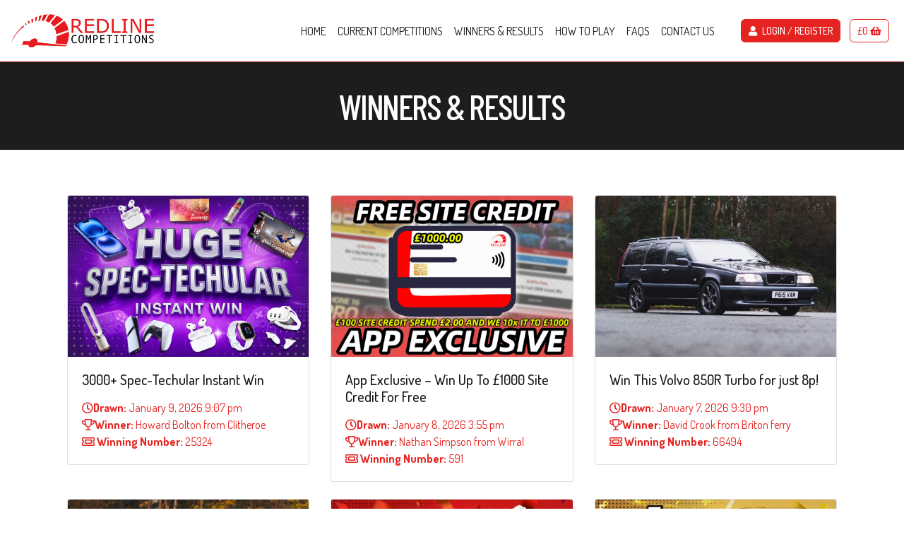

--- FILE ---
content_type: text/html; charset=UTF-8
request_url: https://www.redline-competitions.com/winners/page/3/
body_size: 23177
content:
<!doctype html>
<html lang="en">
<head>
    <meta charset="utf-8">
    <meta name="viewport" content="width=device-width, initial-scale=1, shrink-to-fit=no">
<!-- Google Tag Manager -->
<script>(function(w,d,s,l,i){w[l]=w[l]||[];w[l].push({'gtm.start':
new Date().getTime(),event:'gtm.js'});var f=d.getElementsByTagName(s)[0],
j=d.createElement(s),dl=l!='dataLayer'?'&l='+l:'';j.async=true;j.src=
'https://www.googletagmanager.com/gtm.js?id='+i+dl;f.parentNode.insertBefore(j,f);
})(window,document,'script','dataLayer','GTM-K96VHH2');</script>
<!-- End Google Tag Manager -->
	<meta name='robots' content='index, follow, max-image-preview:large, max-snippet:-1, max-video-preview:-1' />
	<style>img:is([sizes="auto" i], [sizes^="auto," i]) { contain-intrinsic-size: 3000px 1500px }</style>
	
<!-- Google Tag Manager by PYS -->
    <script data-cfasync="false" data-pagespeed-no-defer>
	    window.dataLayerPYS = window.dataLayerPYS || [];
	</script>
<!-- End Google Tag Manager by PYS -->
	<!-- This site is optimized with the Yoast SEO plugin v24.5 - https://yoast.com/wordpress/plugins/seo/ -->
	<title>Winners &amp; Results - Redline Competitions</title>
	<link rel="canonical" href="https://www.redline-competitions.com/winners/" />
	<meta property="og:locale" content="en_GB" />
	<meta property="og:type" content="article" />
	<meta property="og:title" content="Winners &amp; Results - Redline Competitions" />
	<meta property="og:url" content="https://www.redline-competitions.com/winners/" />
	<meta property="og:site_name" content="Redline Competitions" />
	<meta property="article:publisher" content="https://www.facebook.com/RedlineCompetitions/" />
	<meta property="article:modified_time" content="2025-06-11T21:29:50+00:00" />
	<meta property="og:image" content="https://www.redline-competitions.com/wp-content/uploads/2022/01/logo.png" />
	<meta property="og:image:width" content="398" />
	<meta property="og:image:height" content="93" />
	<meta property="og:image:type" content="image/png" />
	<meta name="twitter:card" content="summary_large_image" />
	<meta name="twitter:site" content="@redlinecompsuk" />
	<meta name="twitter:label1" content="Estimated reading time" />
	<meta name="twitter:data1" content="1 minute" />
	<script type="application/ld+json" class="yoast-schema-graph">{"@context":"https://schema.org","@graph":[{"@type":"WebPage","@id":"https://www.redline-competitions.com/winners/","url":"https://www.redline-competitions.com/winners/","name":"Winners &amp; Results - Redline Competitions","isPartOf":{"@id":"https://www.redline-competitions.com/#website"},"datePublished":"2024-08-16T15:09:41+00:00","dateModified":"2025-06-11T21:29:50+00:00","inLanguage":"en-GB","potentialAction":[{"@type":"ReadAction","target":["https://www.redline-competitions.com/winners/"]}]},{"@type":"WebSite","@id":"https://www.redline-competitions.com/#website","url":"https://www.redline-competitions.com/","name":"Redline Competitions","description":"Win Cars Cash &amp; Tech Weekly!","publisher":{"@id":"https://www.redline-competitions.com/#organization"},"potentialAction":[{"@type":"SearchAction","target":{"@type":"EntryPoint","urlTemplate":"https://www.redline-competitions.com/?s={search_term_string}"},"query-input":{"@type":"PropertyValueSpecification","valueRequired":true,"valueName":"search_term_string"}}],"inLanguage":"en-GB"},{"@type":"Organization","@id":"https://www.redline-competitions.com/#organization","name":"Redline Competitions","url":"https://www.redline-competitions.com/","logo":{"@type":"ImageObject","inLanguage":"en-GB","@id":"https://www.redline-competitions.com/#/schema/logo/image/","url":"https://www.redline-competitions.com/wp-content/uploads/2022/01/logo.png","contentUrl":"https://www.redline-competitions.com/wp-content/uploads/2022/01/logo.png","width":398,"height":93,"caption":"Redline Competitions"},"image":{"@id":"https://www.redline-competitions.com/#/schema/logo/image/"},"sameAs":["https://www.facebook.com/RedlineCompetitions/","https://x.com/redlinecompsuk","https://www.instagram.com/redlinecompetitions/","https://www.youtube.com/channel/UCaJ3FBr-hsGhbSNquhapkqw"]}]}</script>
	<!-- / Yoast SEO plugin. -->


<script type='application/javascript' id='pys-version-script'>console.log('PixelYourSite PRO version 12.3.5.1');</script>
<link rel='dns-prefetch' href='//static.klaviyo.com' />
<link rel='dns-prefetch' href='//www.redline-competitions.com' />
<link rel='dns-prefetch' href='//cdn.onesignal.com' />
<link rel='dns-prefetch' href='//cdn.jsdelivr.net' />
<link rel='dns-prefetch' href='//kit.fontawesome.com' />
<link rel='dns-prefetch' href='//cdnjs.cloudflare.com' />
<link rel='dns-prefetch' href='//fonts.googleapis.com' />
<script type="text/javascript">
/* <![CDATA[ */
window._wpemojiSettings = {"baseUrl":"https:\/\/s.w.org\/images\/core\/emoji\/15.0.3\/72x72\/","ext":".png","svgUrl":"https:\/\/s.w.org\/images\/core\/emoji\/15.0.3\/svg\/","svgExt":".svg","source":{"concatemoji":"https:\/\/www.redline-competitions.com\/wp-includes\/js\/wp-emoji-release.min.js?ver=6.7.2"}};
/*! This file is auto-generated */
!function(i,n){var o,s,e;function c(e){try{var t={supportTests:e,timestamp:(new Date).valueOf()};sessionStorage.setItem(o,JSON.stringify(t))}catch(e){}}function p(e,t,n){e.clearRect(0,0,e.canvas.width,e.canvas.height),e.fillText(t,0,0);var t=new Uint32Array(e.getImageData(0,0,e.canvas.width,e.canvas.height).data),r=(e.clearRect(0,0,e.canvas.width,e.canvas.height),e.fillText(n,0,0),new Uint32Array(e.getImageData(0,0,e.canvas.width,e.canvas.height).data));return t.every(function(e,t){return e===r[t]})}function u(e,t,n){switch(t){case"flag":return n(e,"\ud83c\udff3\ufe0f\u200d\u26a7\ufe0f","\ud83c\udff3\ufe0f\u200b\u26a7\ufe0f")?!1:!n(e,"\ud83c\uddfa\ud83c\uddf3","\ud83c\uddfa\u200b\ud83c\uddf3")&&!n(e,"\ud83c\udff4\udb40\udc67\udb40\udc62\udb40\udc65\udb40\udc6e\udb40\udc67\udb40\udc7f","\ud83c\udff4\u200b\udb40\udc67\u200b\udb40\udc62\u200b\udb40\udc65\u200b\udb40\udc6e\u200b\udb40\udc67\u200b\udb40\udc7f");case"emoji":return!n(e,"\ud83d\udc26\u200d\u2b1b","\ud83d\udc26\u200b\u2b1b")}return!1}function f(e,t,n){var r="undefined"!=typeof WorkerGlobalScope&&self instanceof WorkerGlobalScope?new OffscreenCanvas(300,150):i.createElement("canvas"),a=r.getContext("2d",{willReadFrequently:!0}),o=(a.textBaseline="top",a.font="600 32px Arial",{});return e.forEach(function(e){o[e]=t(a,e,n)}),o}function t(e){var t=i.createElement("script");t.src=e,t.defer=!0,i.head.appendChild(t)}"undefined"!=typeof Promise&&(o="wpEmojiSettingsSupports",s=["flag","emoji"],n.supports={everything:!0,everythingExceptFlag:!0},e=new Promise(function(e){i.addEventListener("DOMContentLoaded",e,{once:!0})}),new Promise(function(t){var n=function(){try{var e=JSON.parse(sessionStorage.getItem(o));if("object"==typeof e&&"number"==typeof e.timestamp&&(new Date).valueOf()<e.timestamp+604800&&"object"==typeof e.supportTests)return e.supportTests}catch(e){}return null}();if(!n){if("undefined"!=typeof Worker&&"undefined"!=typeof OffscreenCanvas&&"undefined"!=typeof URL&&URL.createObjectURL&&"undefined"!=typeof Blob)try{var e="postMessage("+f.toString()+"("+[JSON.stringify(s),u.toString(),p.toString()].join(",")+"));",r=new Blob([e],{type:"text/javascript"}),a=new Worker(URL.createObjectURL(r),{name:"wpTestEmojiSupports"});return void(a.onmessage=function(e){c(n=e.data),a.terminate(),t(n)})}catch(e){}c(n=f(s,u,p))}t(n)}).then(function(e){for(var t in e)n.supports[t]=e[t],n.supports.everything=n.supports.everything&&n.supports[t],"flag"!==t&&(n.supports.everythingExceptFlag=n.supports.everythingExceptFlag&&n.supports[t]);n.supports.everythingExceptFlag=n.supports.everythingExceptFlag&&!n.supports.flag,n.DOMReady=!1,n.readyCallback=function(){n.DOMReady=!0}}).then(function(){return e}).then(function(){var e;n.supports.everything||(n.readyCallback(),(e=n.source||{}).concatemoji?t(e.concatemoji):e.wpemoji&&e.twemoji&&(t(e.twemoji),t(e.wpemoji)))}))}((window,document),window._wpemojiSettings);
/* ]]> */
</script>
<link rel='stylesheet' id='partial-payment-blocks-integration-css' href='https://www.redline-competitions.com/wp-content/plugins/woo-wallet/build/partial-payment/style-index.css?ver=1.5.11' type='text/css' media='all' />
<style id='wp-emoji-styles-inline-css' type='text/css'>

	img.wp-smiley, img.emoji {
		display: inline !important;
		border: none !important;
		box-shadow: none !important;
		height: 1em !important;
		width: 1em !important;
		margin: 0 0.07em !important;
		vertical-align: -0.1em !important;
		background: none !important;
		padding: 0 !important;
	}
</style>
<link rel='stylesheet' id='wp-block-library-css' href='https://www.redline-competitions.com/wp-includes/css/dist/block-library/style.min.css?ver=6.7.2' type='text/css' media='all' />
<style id='classic-theme-styles-inline-css' type='text/css'>
/*! This file is auto-generated */
.wp-block-button__link{color:#fff;background-color:#32373c;border-radius:9999px;box-shadow:none;text-decoration:none;padding:calc(.667em + 2px) calc(1.333em + 2px);font-size:1.125em}.wp-block-file__button{background:#32373c;color:#fff;text-decoration:none}
</style>
<style id='global-styles-inline-css' type='text/css'>
:root{--wp--preset--aspect-ratio--square: 1;--wp--preset--aspect-ratio--4-3: 4/3;--wp--preset--aspect-ratio--3-4: 3/4;--wp--preset--aspect-ratio--3-2: 3/2;--wp--preset--aspect-ratio--2-3: 2/3;--wp--preset--aspect-ratio--16-9: 16/9;--wp--preset--aspect-ratio--9-16: 9/16;--wp--preset--color--black: #000000;--wp--preset--color--cyan-bluish-gray: #abb8c3;--wp--preset--color--white: #ffffff;--wp--preset--color--pale-pink: #f78da7;--wp--preset--color--vivid-red: #cf2e2e;--wp--preset--color--luminous-vivid-orange: #ff6900;--wp--preset--color--luminous-vivid-amber: #fcb900;--wp--preset--color--light-green-cyan: #7bdcb5;--wp--preset--color--vivid-green-cyan: #00d084;--wp--preset--color--pale-cyan-blue: #8ed1fc;--wp--preset--color--vivid-cyan-blue: #0693e3;--wp--preset--color--vivid-purple: #9b51e0;--wp--preset--gradient--vivid-cyan-blue-to-vivid-purple: linear-gradient(135deg,rgba(6,147,227,1) 0%,rgb(155,81,224) 100%);--wp--preset--gradient--light-green-cyan-to-vivid-green-cyan: linear-gradient(135deg,rgb(122,220,180) 0%,rgb(0,208,130) 100%);--wp--preset--gradient--luminous-vivid-amber-to-luminous-vivid-orange: linear-gradient(135deg,rgba(252,185,0,1) 0%,rgba(255,105,0,1) 100%);--wp--preset--gradient--luminous-vivid-orange-to-vivid-red: linear-gradient(135deg,rgba(255,105,0,1) 0%,rgb(207,46,46) 100%);--wp--preset--gradient--very-light-gray-to-cyan-bluish-gray: linear-gradient(135deg,rgb(238,238,238) 0%,rgb(169,184,195) 100%);--wp--preset--gradient--cool-to-warm-spectrum: linear-gradient(135deg,rgb(74,234,220) 0%,rgb(151,120,209) 20%,rgb(207,42,186) 40%,rgb(238,44,130) 60%,rgb(251,105,98) 80%,rgb(254,248,76) 100%);--wp--preset--gradient--blush-light-purple: linear-gradient(135deg,rgb(255,206,236) 0%,rgb(152,150,240) 100%);--wp--preset--gradient--blush-bordeaux: linear-gradient(135deg,rgb(254,205,165) 0%,rgb(254,45,45) 50%,rgb(107,0,62) 100%);--wp--preset--gradient--luminous-dusk: linear-gradient(135deg,rgb(255,203,112) 0%,rgb(199,81,192) 50%,rgb(65,88,208) 100%);--wp--preset--gradient--pale-ocean: linear-gradient(135deg,rgb(255,245,203) 0%,rgb(182,227,212) 50%,rgb(51,167,181) 100%);--wp--preset--gradient--electric-grass: linear-gradient(135deg,rgb(202,248,128) 0%,rgb(113,206,126) 100%);--wp--preset--gradient--midnight: linear-gradient(135deg,rgb(2,3,129) 0%,rgb(40,116,252) 100%);--wp--preset--font-size--small: 13px;--wp--preset--font-size--medium: 20px;--wp--preset--font-size--large: 36px;--wp--preset--font-size--x-large: 42px;--wp--preset--font-family--inter: "Inter", sans-serif;--wp--preset--font-family--cardo: Cardo;--wp--preset--spacing--20: 0.44rem;--wp--preset--spacing--30: 0.67rem;--wp--preset--spacing--40: 1rem;--wp--preset--spacing--50: 1.5rem;--wp--preset--spacing--60: 2.25rem;--wp--preset--spacing--70: 3.38rem;--wp--preset--spacing--80: 5.06rem;--wp--preset--shadow--natural: 6px 6px 9px rgba(0, 0, 0, 0.2);--wp--preset--shadow--deep: 12px 12px 50px rgba(0, 0, 0, 0.4);--wp--preset--shadow--sharp: 6px 6px 0px rgba(0, 0, 0, 0.2);--wp--preset--shadow--outlined: 6px 6px 0px -3px rgba(255, 255, 255, 1), 6px 6px rgba(0, 0, 0, 1);--wp--preset--shadow--crisp: 6px 6px 0px rgba(0, 0, 0, 1);}:where(.is-layout-flex){gap: 0.5em;}:where(.is-layout-grid){gap: 0.5em;}body .is-layout-flex{display: flex;}.is-layout-flex{flex-wrap: wrap;align-items: center;}.is-layout-flex > :is(*, div){margin: 0;}body .is-layout-grid{display: grid;}.is-layout-grid > :is(*, div){margin: 0;}:where(.wp-block-columns.is-layout-flex){gap: 2em;}:where(.wp-block-columns.is-layout-grid){gap: 2em;}:where(.wp-block-post-template.is-layout-flex){gap: 1.25em;}:where(.wp-block-post-template.is-layout-grid){gap: 1.25em;}.has-black-color{color: var(--wp--preset--color--black) !important;}.has-cyan-bluish-gray-color{color: var(--wp--preset--color--cyan-bluish-gray) !important;}.has-white-color{color: var(--wp--preset--color--white) !important;}.has-pale-pink-color{color: var(--wp--preset--color--pale-pink) !important;}.has-vivid-red-color{color: var(--wp--preset--color--vivid-red) !important;}.has-luminous-vivid-orange-color{color: var(--wp--preset--color--luminous-vivid-orange) !important;}.has-luminous-vivid-amber-color{color: var(--wp--preset--color--luminous-vivid-amber) !important;}.has-light-green-cyan-color{color: var(--wp--preset--color--light-green-cyan) !important;}.has-vivid-green-cyan-color{color: var(--wp--preset--color--vivid-green-cyan) !important;}.has-pale-cyan-blue-color{color: var(--wp--preset--color--pale-cyan-blue) !important;}.has-vivid-cyan-blue-color{color: var(--wp--preset--color--vivid-cyan-blue) !important;}.has-vivid-purple-color{color: var(--wp--preset--color--vivid-purple) !important;}.has-black-background-color{background-color: var(--wp--preset--color--black) !important;}.has-cyan-bluish-gray-background-color{background-color: var(--wp--preset--color--cyan-bluish-gray) !important;}.has-white-background-color{background-color: var(--wp--preset--color--white) !important;}.has-pale-pink-background-color{background-color: var(--wp--preset--color--pale-pink) !important;}.has-vivid-red-background-color{background-color: var(--wp--preset--color--vivid-red) !important;}.has-luminous-vivid-orange-background-color{background-color: var(--wp--preset--color--luminous-vivid-orange) !important;}.has-luminous-vivid-amber-background-color{background-color: var(--wp--preset--color--luminous-vivid-amber) !important;}.has-light-green-cyan-background-color{background-color: var(--wp--preset--color--light-green-cyan) !important;}.has-vivid-green-cyan-background-color{background-color: var(--wp--preset--color--vivid-green-cyan) !important;}.has-pale-cyan-blue-background-color{background-color: var(--wp--preset--color--pale-cyan-blue) !important;}.has-vivid-cyan-blue-background-color{background-color: var(--wp--preset--color--vivid-cyan-blue) !important;}.has-vivid-purple-background-color{background-color: var(--wp--preset--color--vivid-purple) !important;}.has-black-border-color{border-color: var(--wp--preset--color--black) !important;}.has-cyan-bluish-gray-border-color{border-color: var(--wp--preset--color--cyan-bluish-gray) !important;}.has-white-border-color{border-color: var(--wp--preset--color--white) !important;}.has-pale-pink-border-color{border-color: var(--wp--preset--color--pale-pink) !important;}.has-vivid-red-border-color{border-color: var(--wp--preset--color--vivid-red) !important;}.has-luminous-vivid-orange-border-color{border-color: var(--wp--preset--color--luminous-vivid-orange) !important;}.has-luminous-vivid-amber-border-color{border-color: var(--wp--preset--color--luminous-vivid-amber) !important;}.has-light-green-cyan-border-color{border-color: var(--wp--preset--color--light-green-cyan) !important;}.has-vivid-green-cyan-border-color{border-color: var(--wp--preset--color--vivid-green-cyan) !important;}.has-pale-cyan-blue-border-color{border-color: var(--wp--preset--color--pale-cyan-blue) !important;}.has-vivid-cyan-blue-border-color{border-color: var(--wp--preset--color--vivid-cyan-blue) !important;}.has-vivid-purple-border-color{border-color: var(--wp--preset--color--vivid-purple) !important;}.has-vivid-cyan-blue-to-vivid-purple-gradient-background{background: var(--wp--preset--gradient--vivid-cyan-blue-to-vivid-purple) !important;}.has-light-green-cyan-to-vivid-green-cyan-gradient-background{background: var(--wp--preset--gradient--light-green-cyan-to-vivid-green-cyan) !important;}.has-luminous-vivid-amber-to-luminous-vivid-orange-gradient-background{background: var(--wp--preset--gradient--luminous-vivid-amber-to-luminous-vivid-orange) !important;}.has-luminous-vivid-orange-to-vivid-red-gradient-background{background: var(--wp--preset--gradient--luminous-vivid-orange-to-vivid-red) !important;}.has-very-light-gray-to-cyan-bluish-gray-gradient-background{background: var(--wp--preset--gradient--very-light-gray-to-cyan-bluish-gray) !important;}.has-cool-to-warm-spectrum-gradient-background{background: var(--wp--preset--gradient--cool-to-warm-spectrum) !important;}.has-blush-light-purple-gradient-background{background: var(--wp--preset--gradient--blush-light-purple) !important;}.has-blush-bordeaux-gradient-background{background: var(--wp--preset--gradient--blush-bordeaux) !important;}.has-luminous-dusk-gradient-background{background: var(--wp--preset--gradient--luminous-dusk) !important;}.has-pale-ocean-gradient-background{background: var(--wp--preset--gradient--pale-ocean) !important;}.has-electric-grass-gradient-background{background: var(--wp--preset--gradient--electric-grass) !important;}.has-midnight-gradient-background{background: var(--wp--preset--gradient--midnight) !important;}.has-small-font-size{font-size: var(--wp--preset--font-size--small) !important;}.has-medium-font-size{font-size: var(--wp--preset--font-size--medium) !important;}.has-large-font-size{font-size: var(--wp--preset--font-size--large) !important;}.has-x-large-font-size{font-size: var(--wp--preset--font-size--x-large) !important;}
:where(.wp-block-post-template.is-layout-flex){gap: 1.25em;}:where(.wp-block-post-template.is-layout-grid){gap: 1.25em;}
:where(.wp-block-columns.is-layout-flex){gap: 2em;}:where(.wp-block-columns.is-layout-grid){gap: 2em;}
:root :where(.wp-block-pullquote){font-size: 1.5em;line-height: 1.6;}
</style>
<link rel='stylesheet' id='cmeb-front-styles-css' href='https://www.redline-competitions.com/wp-content/plugins/cm-email-blacklist-pro/frontend/assets/css/cmeb-front-styles.css?ver=6.7.2' type='text/css' media='all' />
<style id='woocommerce-inline-inline-css' type='text/css'>
.woocommerce form .form-row .required { visibility: visible; }
</style>
<link rel='stylesheet' id='zap-competitions-instant-win-css' href='https://www.redline-competitions.com/wp-content/plugins/zap-competitions-instant-win/public/css/zap-competitions-instant-win-public.css?ver=3.4.6' type='text/css' media='all' />
<link rel='stylesheet' id='zap-competitions-pwa-css' href='https://www.redline-competitions.com/wp-content/plugins/zap-competitions-pwa/public/css/zap-competitions-pwa-public.css?ver=1.3.7' type='text/css' media='all' />
<link rel='stylesheet' id='dashicons-css' href='https://www.redline-competitions.com/wp-includes/css/dashicons.min.css?ver=6.7.2' type='text/css' media='all' />
<link rel='stylesheet' id='metorik-css-css' href='https://www.redline-competitions.com/wp-content/plugins/metorik-helper/assets/css/metorik.css?ver=2.0.10' type='text/css' media='all' />
<link rel='stylesheet' id='zap-competitions-css' href='https://www.redline-competitions.com/wp-content/plugins/zap-competitions/public/css/zap-competitions-public.css?ver=3.0.14' type='text/css' media='all' />
<link rel='stylesheet' id='brands-styles-css' href='https://www.redline-competitions.com/wp-content/plugins/woocommerce/assets/css/brands.css?ver=9.6.1' type='text/css' media='all' />
<link rel='stylesheet' id='select2-css' href='https://www.redline-competitions.com/wp-content/plugins/woocommerce/assets/css/select2.css?ver=9.6.1' type='text/css' media='all' />
<link rel='stylesheet' id='lightslider-css' href='https://cdnjs.cloudflare.com/ajax/libs/lightslider/1.1.6/css/lightslider.css?ver=6.7.2' type='text/css' media='all' />
<link rel='stylesheet' id='xoo-wsc-fonts-css' href='https://www.redline-competitions.com/wp-content/plugins/woocommerce-side-cart-premium/assets/css/xoo-wsc-fonts.css?ver=3.1' type='text/css' media='all' />
<link rel='stylesheet' id='xoo-wsc-style-css' href='https://www.redline-competitions.com/wp-content/plugins/woocommerce-side-cart-premium/assets/css/xoo-wsc-style.css?ver=3.1' type='text/css' media='all' />
<style id='xoo-wsc-style-inline-css' type='text/css'>
a.xoo-wsc-ft-btn:nth-child(3){
		grid-column: 1/-1;
	}
.xoo-wsc-sp-left-col img{
	max-width: 80px;
}

.xoo-wsc-sp-right-col{
	font-size: 14px;
}

.xoo-wsc-sp-container{
	background-color: #eee;
}


 

.xoo-wsc-footer{
	background-color: #ffffff;
	color: #000000;
	padding: 10px 20px;
}

.xoo-wsc-footer, .xoo-wsc-footer a, .xoo-wsc-footer .amount{
	font-size: 15px;
}

.xoo-wsc-ft-buttons-cont{
	grid-template-columns: 2fr 2fr;
}

.xoo-wsc-basket{
	bottom: 12px;
	right: 0px;
	background-color: #ffffff;
	color: #000000;
	box-shadow: 0 1px 4px 0;
	border-radius: 50%}

.xoo-wsc-bki{
	font-size: 30px}

.xoo-wsc-items-count{
	top: -12px;
	left: -12px;
}

.xoo-wsc-items-count, .xoo-wsc-sc-count{
	background-color: #000000;
	color: #ffffff;
}

.xoo-wsc-container, .xoo-wsc-slider{
	max-width: 350px;
	right: -350px;
	top: 0;bottom: 0;
	bottom: 0;
	font-family: }


.xoo-wsc-cart-active .xoo-wsc-container, .xoo-wsc-slider-active .xoo-wsc-slider{
	right: 0;
}

.xoo-wsc-cart-active .xoo-wsc-basket{
	right: 350px;
}

.xoo-wsc-slider{
	right: -350px;
}

span.xoo-wsch-close {
    font-size: 16px;
    right: 10px;
}

.xoo-wsch-top{
	justify-content: center;
}

.xoo-wsch-text{
	font-size: 20px;
}

.xoo-wsc-header{
	color: #000000;
	background-color: #ffffff;
}

.xoo-wsc-sb-bar > span{
	background-color: #1e73be;
}

.xoo-wsc-body{
	background-color: #ffffff;
}

.xoo-wsc-body, .xoo-wsc-body span.amount, .xoo-wsc-body a{
	font-size: 16px;
	color: #000000;
}

.xoo-wsc-product{
	padding: 20px 15px;
}

.xoo-wsc-img-col{
	width: 35%;
}
.xoo-wsc-sum-col{
	width: 65%;
}

.xoo-wsc-sum-col{
	justify-content: center;
}

/***** Quantity *****/

.xoo-wsc-qty-box{
	max-width: 75px;
}

.xoo-wsc-qty-box.xoo-wsc-qtb-square{
	border-color: #000000;
}

input[type="number"].xoo-wsc-qty{
	border-color: #000000;
	background-color: #ffffff;
	color: #000000;
	height: 28px;
	line-height: 28px;
}

input[type="number"].xoo-wsc-qty, .xoo-wsc-qtb-square{
	border-width: 1px;
	border-style: solid;
}
.xoo-wsc-chng{
	background-color: #ffffff;
	color: #000000;
}
</style>
<link rel='stylesheet' id='google-fonts-css' href='https://fonts.googleapis.com/css2?family=Source+Sans+Pro%3Awght%40400%3B700&#038;display=swap&#038;ver=2.4.3' type='text/css' media='all' />
<link rel='stylesheet' id='base-styles-css' href='https://www.redline-competitions.com/wp-content/themes/zap-competitions-theme/style.css?ver=2.4.3' type='text/css' media='all' />
<link rel='stylesheet' id='parent-styles-css' href='https://www.redline-competitions.com/wp-content/themes/zap-competitions-theme/assets/css/parent.css?ver=2.4.3' type='text/css' media='all' />
<link rel='stylesheet' id='woo-wallet-style-css' href='https://www.redline-competitions.com/wp-content/plugins/woo-wallet/assets/css/frontend.css?ver=1.5.11' type='text/css' media='all' />
<link rel='stylesheet' id='wp-featherlight-css' href='https://www.redline-competitions.com/wp-content/plugins/wp-featherlight/css/wp-featherlight.min.css?ver=1.3.4' type='text/css' media='all' />
<link rel='stylesheet' id='child-theme-styles-css' href='https://www.redline-competitions.com/wp-content/themes/redline-competitions/assets/css/child-styles.css?ver=1.1.5' type='text/css' media='all' />
<script type="text/javascript" id="jquery-core-js-extra">
/* <![CDATA[ */
var pysTikTokRest = {"restApiUrl":"https:\/\/www.redline-competitions.com\/wp-json\/pys-tiktok\/v1\/event","debug":""};
var pysFacebookRest = {"restApiUrl":"https:\/\/www.redline-competitions.com\/wp-json\/pys-facebook\/v1\/event","debug":""};
/* ]]> */
</script>
<script type="text/javascript" src="https://www.redline-competitions.com/wp-includes/js/jquery/jquery.min.js?ver=3.7.1" id="jquery-core-js"></script>
<script type="text/javascript" src="https://www.redline-competitions.com/wp-includes/js/jquery/jquery-migrate.min.js?ver=3.4.1" id="jquery-migrate-js"></script>
<script type="text/javascript" id="tt4b_ajax_script-js-extra">
/* <![CDATA[ */
var tt4b_script_vars = {"pixel_code":"D1V3RSJC77U6U48FPFL0","currency":"GBP","country":"GB","advanced_matching":"1"};
/* ]]> */
</script>
<script type="text/javascript" src="https://www.redline-competitions.com/wp-content/plugins/tiktok-for-business/admin/js/ajaxSnippet.js?ver=v1" id="tt4b_ajax_script-js"></script>
<script type="text/javascript" id="tp-js-js-extra">
/* <![CDATA[ */
var trustpilot_settings = {"key":"","TrustpilotScriptUrl":"https:\/\/invitejs.trustpilot.com\/tp.min.js","IntegrationAppUrl":"\/\/ecommscript-integrationapp.trustpilot.com","PreviewScriptUrl":"\/\/ecommplugins-scripts.trustpilot.com\/v2.1\/js\/preview.min.js","PreviewCssUrl":"\/\/ecommplugins-scripts.trustpilot.com\/v2.1\/css\/preview.min.css","PreviewWPCssUrl":"\/\/ecommplugins-scripts.trustpilot.com\/v2.1\/css\/preview_wp.css","WidgetScriptUrl":"\/\/widget.trustpilot.com\/bootstrap\/v5\/tp.widget.bootstrap.min.js"};
/* ]]> */
</script>
<script type="text/javascript" src="https://www.redline-competitions.com/wp-content/plugins/trustpilot-reviews/review/assets/js/headerScript.min.js?ver=1.0&#039; async=&#039;async" id="tp-js-js"></script>
<script type="text/javascript" src="https://www.redline-competitions.com/wp-content/plugins/woocommerce/assets/js/jquery-blockui/jquery.blockUI.min.js?ver=2.7.0-wc.9.6.1" id="jquery-blockui-js" defer="defer" data-wp-strategy="defer"></script>
<script type="text/javascript" id="wc-add-to-cart-js-extra">
/* <![CDATA[ */
var wc_add_to_cart_params = {"ajax_url":"\/wp-admin\/admin-ajax.php","wc_ajax_url":"\/?wc-ajax=%%endpoint%%","i18n_view_cart":"View basket","cart_url":"https:\/\/www.redline-competitions.com\/cart\/","is_cart":"","cart_redirect_after_add":"no"};
/* ]]> */
</script>
<script type="text/javascript" src="https://www.redline-competitions.com/wp-content/plugins/woocommerce/assets/js/frontend/add-to-cart.min.js?ver=9.6.1" id="wc-add-to-cart-js" defer="defer" data-wp-strategy="defer"></script>
<script type="text/javascript" src="https://www.redline-competitions.com/wp-content/plugins/woocommerce/assets/js/js-cookie/js.cookie.min.js?ver=2.1.4-wc.9.6.1" id="js-cookie-js" defer="defer" data-wp-strategy="defer"></script>
<script type="text/javascript" id="woocommerce-js-extra">
/* <![CDATA[ */
var woocommerce_params = {"ajax_url":"\/wp-admin\/admin-ajax.php","wc_ajax_url":"\/?wc-ajax=%%endpoint%%"};
/* ]]> */
</script>
<script type="text/javascript" src="https://www.redline-competitions.com/wp-content/plugins/woocommerce/assets/js/frontend/woocommerce.min.js?ver=9.6.1" id="woocommerce-js" defer="defer" data-wp-strategy="defer"></script>
<script type="text/javascript" id="utils-js-extra">
/* <![CDATA[ */
var userSettings = {"url":"\/","uid":"0","time":"1768766869","secure":"1"};
/* ]]> */
</script>
<script type="text/javascript" src="https://www.redline-competitions.com/wp-includes/js/utils.min.js?ver=6.7.2" id="utils-js"></script>
<script type="text/javascript" id="zap-competitions_public-js-extra">
/* <![CDATA[ */
var zapc = {"ajaxurl":"https:\/\/www.redline-competitions.com\/wp-admin\/admin-ajax.php","refresh_rate":"10000","ticket_type":"numbers","ticket_loader":"ajax","nonce":"401d7aa265"};
/* ]]> */
</script>
<script type="text/javascript" src="https://www.redline-competitions.com/wp-content/plugins/zap-competitions/public/js/zap-competitions-public.js?ver=3.0.14" id="zap-competitions_public-js"></script>
<script type="text/javascript" src="https://www.redline-competitions.com/wp-content/plugins/woocommerce/assets/js/flexslider/jquery.flexslider.min.js?ver=2.7.2-wc.9.6.1" id="flexslider-js" defer="defer" data-wp-strategy="defer"></script>
<script type="text/javascript" id="wc-cart-fragments-js-extra">
/* <![CDATA[ */
var wc_cart_fragments_params = {"ajax_url":"\/wp-admin\/admin-ajax.php","wc_ajax_url":"\/?wc-ajax=%%endpoint%%","cart_hash_key":"wc_cart_hash_52e72fa26131c4fc292eec7b6138e3de","fragment_name":"wc_fragments_52e72fa26131c4fc292eec7b6138e3de","request_timeout":"5000"};
/* ]]> */
</script>
<script type="text/javascript" src="https://www.redline-competitions.com/wp-content/plugins/woocommerce/assets/js/frontend/cart-fragments.min.js?ver=9.6.1" id="wc-cart-fragments-js" defer="defer" data-wp-strategy="defer"></script>
<script type="text/javascript" src="https://www.redline-competitions.com/wp-content/plugins/pixelyoursite-pro/dist/scripts/jquery.bind-first-0.2.3.min.js" id="jquery-bind-first-js"></script>
<script type="text/javascript" src="https://www.redline-competitions.com/wp-content/plugins/pixelyoursite-pro/dist/scripts/js.cookie-2.1.3.min.js?ver=2.1.3" id="js-cookie-pys-js"></script>
<script type="text/javascript" src="https://www.redline-competitions.com/wp-content/plugins/pixelyoursite-pro/dist/scripts/sha256.js?ver=0.11.0" id="js-sha256-js"></script>
<script type="text/javascript" src="https://www.redline-competitions.com/wp-content/plugins/pixelyoursite-pro/dist/scripts/tld.min.js?ver=2.3.1" id="js-tld-js"></script>
<script type="text/javascript" id="pys-js-extra">
/* <![CDATA[ */
var pysOptions = {"staticEvents":{"facebook":{"init_event":[{"delay":0,"type":"static","ajaxFire":false,"name":"PageView","eventID":"d6620976-5dd0-4d84-9aa2-7e52dd3e02ed","pixelIds":["373579606614208"],"params":{"page_title":"Winners & Results","post_type":"page","post_id":350546,"plugin":"PixelYourSite","event_url":"www.redline-competitions.com\/winners\/page\/3\/","user_role":"guest"},"e_id":"init_event","ids":[],"hasTimeWindow":false,"timeWindow":0,"woo_order":"","edd_order":""}]}},"dynamicEvents":{"automatic_event_internal_link":{"facebook":{"delay":0,"type":"dyn","name":"InternalClick","eventID":"bace0054-0ed9-42c6-b42c-2a2f891c692c","pixelIds":["373579606614208"],"params":{"page_title":"Winners & Results","post_type":"page","post_id":350546,"plugin":"PixelYourSite","event_url":"www.redline-competitions.com\/winners\/page\/3\/","user_role":"guest"},"e_id":"automatic_event_internal_link","ids":[],"hasTimeWindow":false,"timeWindow":0,"woo_order":"","edd_order":""},"ga":{"delay":0,"type":"dyn","name":"InternalClick","unify":true,"trackingIds":["G-37JRDTZFDY","AW-10803588291"],"eventID":"bace0054-0ed9-42c6-b42c-2a2f891c692c","params":{"page_title":"Winners & Results","post_type":"page","post_id":350546,"plugin":"PixelYourSite","event_url":"www.redline-competitions.com\/winners\/page\/3\/","user_role":"guest"},"e_id":"automatic_event_internal_link","ids":[],"hasTimeWindow":false,"timeWindow":0,"woo_order":"","edd_order":""},"google_ads":{"delay":0,"type":"dyn","name":"InternalClick","conversion_ids":["AW-10803588291"],"ids":["AW-10803588291"],"eventID":"bace0054-0ed9-42c6-b42c-2a2f891c692c","params":{"page_title":"Winners & Results","post_type":"page","post_id":350546,"plugin":"PixelYourSite","event_url":"www.redline-competitions.com\/winners\/page\/3\/","user_role":"guest"},"e_id":"automatic_event_internal_link","hasTimeWindow":false,"timeWindow":0,"woo_order":"","edd_order":""}},"automatic_event_outbound_link":{"facebook":{"delay":0,"type":"dyn","name":"OutboundClick","eventID":"9efd2787-e2fb-4130-a566-5575be366673","pixelIds":["373579606614208"],"params":{"page_title":"Winners & Results","post_type":"page","post_id":350546,"plugin":"PixelYourSite","event_url":"www.redline-competitions.com\/winners\/page\/3\/","user_role":"guest"},"e_id":"automatic_event_outbound_link","ids":[],"hasTimeWindow":false,"timeWindow":0,"woo_order":"","edd_order":""},"ga":{"delay":0,"type":"dyn","name":"OutboundClick","unify":true,"trackingIds":["G-37JRDTZFDY","AW-10803588291"],"eventID":"9efd2787-e2fb-4130-a566-5575be366673","params":{"page_title":"Winners & Results","post_type":"page","post_id":350546,"plugin":"PixelYourSite","event_url":"www.redline-competitions.com\/winners\/page\/3\/","user_role":"guest"},"e_id":"automatic_event_outbound_link","ids":[],"hasTimeWindow":false,"timeWindow":0,"woo_order":"","edd_order":""},"google_ads":{"delay":0,"type":"dyn","name":"OutboundClick","conversion_ids":["AW-10803588291"],"ids":["AW-10803588291"],"eventID":"9efd2787-e2fb-4130-a566-5575be366673","params":{"page_title":"Winners & Results","post_type":"page","post_id":350546,"plugin":"PixelYourSite","event_url":"www.redline-competitions.com\/winners\/page\/3\/","user_role":"guest"},"e_id":"automatic_event_outbound_link","hasTimeWindow":false,"timeWindow":0,"woo_order":"","edd_order":""}},"automatic_event_video":{"facebook":{"delay":0,"type":"dyn","name":"WatchVideo","eventID":"d84a7194-0155-41ee-95ec-607899356ec5","pixelIds":["373579606614208"],"params":{"page_title":"Winners & Results","post_type":"page","post_id":350546,"plugin":"PixelYourSite","event_url":"www.redline-competitions.com\/winners\/page\/3\/","user_role":"guest"},"e_id":"automatic_event_video","ids":[],"hasTimeWindow":false,"timeWindow":0,"woo_order":"","edd_order":""},"ga":{"delay":0,"type":"dyn","name":"WatchVideo","unify":true,"trackingIds":["G-37JRDTZFDY","AW-10803588291"],"youtube_disabled":false,"eventID":"d84a7194-0155-41ee-95ec-607899356ec5","params":{"page_title":"Winners & Results","post_type":"page","post_id":350546,"plugin":"PixelYourSite","event_url":"www.redline-competitions.com\/winners\/page\/3\/","user_role":"guest"},"e_id":"automatic_event_video","ids":[],"hasTimeWindow":false,"timeWindow":0,"woo_order":"","edd_order":""},"google_ads":{"delay":0,"type":"dyn","name":"WatchVideo","conversion_ids":["AW-10803588291"],"ids":["AW-10803588291"],"eventID":"d84a7194-0155-41ee-95ec-607899356ec5","params":{"page_title":"Winners & Results","post_type":"page","post_id":350546,"plugin":"PixelYourSite","event_url":"www.redline-competitions.com\/winners\/page\/3\/","user_role":"guest"},"e_id":"automatic_event_video","hasTimeWindow":false,"timeWindow":0,"woo_order":"","edd_order":""}},"automatic_event_tel_link":{"facebook":{"delay":0,"type":"dyn","name":"TelClick","eventID":"e8b51624-d44a-4d51-962b-a4c24558ec37","pixelIds":["373579606614208"],"params":{"page_title":"Winners & Results","post_type":"page","post_id":350546,"plugin":"PixelYourSite","event_url":"www.redline-competitions.com\/winners\/page\/3\/","user_role":"guest"},"e_id":"automatic_event_tel_link","ids":[],"hasTimeWindow":false,"timeWindow":0,"woo_order":"","edd_order":""},"ga":{"delay":0,"type":"dyn","name":"TelClick","unify":true,"trackingIds":["G-37JRDTZFDY","AW-10803588291"],"eventID":"e8b51624-d44a-4d51-962b-a4c24558ec37","params":{"page_title":"Winners & Results","post_type":"page","post_id":350546,"plugin":"PixelYourSite","event_url":"www.redline-competitions.com\/winners\/page\/3\/","user_role":"guest"},"e_id":"automatic_event_tel_link","ids":[],"hasTimeWindow":false,"timeWindow":0,"woo_order":"","edd_order":""},"google_ads":{"delay":0,"type":"dyn","name":"TelClick","conversion_ids":["AW-10803588291"],"ids":["AW-10803588291"],"eventID":"e8b51624-d44a-4d51-962b-a4c24558ec37","params":{"page_title":"Winners & Results","post_type":"page","post_id":350546,"plugin":"PixelYourSite","event_url":"www.redline-competitions.com\/winners\/page\/3\/","user_role":"guest"},"e_id":"automatic_event_tel_link","hasTimeWindow":false,"timeWindow":0,"woo_order":"","edd_order":""}},"automatic_event_email_link":{"facebook":{"delay":0,"type":"dyn","name":"EmailClick","eventID":"ccd70e95-d966-4c12-9ce1-5b47721503aa","pixelIds":["373579606614208"],"params":{"page_title":"Winners & Results","post_type":"page","post_id":350546,"plugin":"PixelYourSite","event_url":"www.redline-competitions.com\/winners\/page\/3\/","user_role":"guest"},"e_id":"automatic_event_email_link","ids":[],"hasTimeWindow":false,"timeWindow":0,"woo_order":"","edd_order":""},"ga":{"delay":0,"type":"dyn","name":"EmailClick","unify":true,"trackingIds":["G-37JRDTZFDY","AW-10803588291"],"eventID":"ccd70e95-d966-4c12-9ce1-5b47721503aa","params":{"page_title":"Winners & Results","post_type":"page","post_id":350546,"plugin":"PixelYourSite","event_url":"www.redline-competitions.com\/winners\/page\/3\/","user_role":"guest"},"e_id":"automatic_event_email_link","ids":[],"hasTimeWindow":false,"timeWindow":0,"woo_order":"","edd_order":""},"google_ads":{"delay":0,"type":"dyn","name":"EmailClick","conversion_ids":["AW-10803588291"],"ids":["AW-10803588291"],"eventID":"ccd70e95-d966-4c12-9ce1-5b47721503aa","params":{"page_title":"Winners & Results","post_type":"page","post_id":350546,"plugin":"PixelYourSite","event_url":"www.redline-competitions.com\/winners\/page\/3\/","user_role":"guest"},"e_id":"automatic_event_email_link","hasTimeWindow":false,"timeWindow":0,"woo_order":"","edd_order":""}},"automatic_event_form":{"facebook":{"delay":0,"type":"dyn","name":"Form","eventID":"a49e3063-f422-4b84-8357-e21c3d2cada6","pixelIds":["373579606614208"],"params":{"page_title":"Winners & Results","post_type":"page","post_id":350546,"plugin":"PixelYourSite","event_url":"www.redline-competitions.com\/winners\/page\/3\/","user_role":"guest"},"e_id":"automatic_event_form","ids":[],"hasTimeWindow":false,"timeWindow":0,"woo_order":"","edd_order":""},"ga":{"delay":0,"type":"dyn","name":"Form","unify":true,"trackingIds":["G-37JRDTZFDY","AW-10803588291"],"eventID":"a49e3063-f422-4b84-8357-e21c3d2cada6","params":{"page_title":"Winners & Results","post_type":"page","post_id":350546,"plugin":"PixelYourSite","event_url":"www.redline-competitions.com\/winners\/page\/3\/","user_role":"guest"},"e_id":"automatic_event_form","ids":[],"hasTimeWindow":false,"timeWindow":0,"woo_order":"","edd_order":""},"google_ads":{"delay":0,"type":"dyn","name":"Form","conversion_ids":["AW-10803588291"],"ids":["AW-10803588291"],"eventID":"a49e3063-f422-4b84-8357-e21c3d2cada6","params":{"page_title":"Winners & Results","post_type":"page","post_id":350546,"plugin":"PixelYourSite","event_url":"www.redline-competitions.com\/winners\/page\/3\/","user_role":"guest"},"e_id":"automatic_event_form","hasTimeWindow":false,"timeWindow":0,"woo_order":"","edd_order":""}},"automatic_event_download":{"facebook":{"delay":0,"type":"dyn","name":"Download","extensions":["","doc","exe","js","pdf","ppt","tgz","zip","xls"],"eventID":"1cc68513-b19d-4a4e-8bf5-0bf00eb336bc","pixelIds":["373579606614208"],"params":{"page_title":"Winners & Results","post_type":"page","post_id":350546,"plugin":"PixelYourSite","event_url":"www.redline-competitions.com\/winners\/page\/3\/","user_role":"guest"},"e_id":"automatic_event_download","ids":[],"hasTimeWindow":false,"timeWindow":0,"woo_order":"","edd_order":""},"ga":{"delay":0,"type":"dyn","name":"Download","extensions":["","doc","exe","js","pdf","ppt","tgz","zip","xls"],"unify":true,"trackingIds":["G-37JRDTZFDY","AW-10803588291"],"eventID":"1cc68513-b19d-4a4e-8bf5-0bf00eb336bc","params":{"page_title":"Winners & Results","post_type":"page","post_id":350546,"plugin":"PixelYourSite","event_url":"www.redline-competitions.com\/winners\/page\/3\/","user_role":"guest"},"e_id":"automatic_event_download","ids":[],"hasTimeWindow":false,"timeWindow":0,"woo_order":"","edd_order":""},"google_ads":{"delay":0,"type":"dyn","name":"Download","extensions":["","doc","exe","js","pdf","ppt","tgz","zip","xls"],"conversion_ids":["AW-10803588291"],"ids":["AW-10803588291"],"eventID":"1cc68513-b19d-4a4e-8bf5-0bf00eb336bc","params":{"page_title":"Winners & Results","post_type":"page","post_id":350546,"plugin":"PixelYourSite","event_url":"www.redline-competitions.com\/winners\/page\/3\/","user_role":"guest"},"e_id":"automatic_event_download","hasTimeWindow":false,"timeWindow":0,"woo_order":"","edd_order":""}},"automatic_event_comment":{"facebook":{"delay":0,"type":"dyn","name":"Comment","eventID":"dc7bf20c-a47c-4630-95fb-7a707678fc5b","pixelIds":["373579606614208"],"params":{"page_title":"Winners & Results","post_type":"page","post_id":350546,"plugin":"PixelYourSite","event_url":"www.redline-competitions.com\/winners\/page\/3\/","user_role":"guest"},"e_id":"automatic_event_comment","ids":[],"hasTimeWindow":false,"timeWindow":0,"woo_order":"","edd_order":""},"ga":{"delay":0,"type":"dyn","name":"Comment","unify":true,"trackingIds":["G-37JRDTZFDY","AW-10803588291"],"eventID":"dc7bf20c-a47c-4630-95fb-7a707678fc5b","params":{"page_title":"Winners & Results","post_type":"page","post_id":350546,"plugin":"PixelYourSite","event_url":"www.redline-competitions.com\/winners\/page\/3\/","user_role":"guest"},"e_id":"automatic_event_comment","ids":[],"hasTimeWindow":false,"timeWindow":0,"woo_order":"","edd_order":""},"google_ads":{"delay":0,"type":"dyn","name":"Comment","conversion_ids":["AW-10803588291"],"ids":["AW-10803588291"],"eventID":"dc7bf20c-a47c-4630-95fb-7a707678fc5b","params":{"page_title":"Winners & Results","post_type":"page","post_id":350546,"plugin":"PixelYourSite","event_url":"www.redline-competitions.com\/winners\/page\/3\/","user_role":"guest"},"e_id":"automatic_event_comment","hasTimeWindow":false,"timeWindow":0,"woo_order":"","edd_order":""}},"automatic_event_adsense":{"facebook":{"delay":0,"type":"dyn","name":"AdSense","eventID":"f3d861f4-3a11-47dc-8719-dfd3d06763d2","pixelIds":["373579606614208"],"params":{"page_title":"Winners & Results","post_type":"page","post_id":350546,"plugin":"PixelYourSite","event_url":"www.redline-competitions.com\/winners\/page\/3\/","user_role":"guest"},"e_id":"automatic_event_adsense","ids":[],"hasTimeWindow":false,"timeWindow":0,"woo_order":"","edd_order":""},"ga":{"delay":0,"type":"dyn","name":"AdSense","unify":true,"trackingIds":["G-37JRDTZFDY","AW-10803588291"],"eventID":"f3d861f4-3a11-47dc-8719-dfd3d06763d2","params":{"page_title":"Winners & Results","post_type":"page","post_id":350546,"plugin":"PixelYourSite","event_url":"www.redline-competitions.com\/winners\/page\/3\/","user_role":"guest"},"e_id":"automatic_event_adsense","ids":[],"hasTimeWindow":false,"timeWindow":0,"woo_order":"","edd_order":""},"google_ads":{"delay":0,"type":"dyn","name":"AdSense","conversion_ids":["AW-10803588291"],"ids":["AW-10803588291"],"eventID":"f3d861f4-3a11-47dc-8719-dfd3d06763d2","params":{"page_title":"Winners & Results","post_type":"page","post_id":350546,"plugin":"PixelYourSite","event_url":"www.redline-competitions.com\/winners\/page\/3\/","user_role":"guest"},"e_id":"automatic_event_adsense","hasTimeWindow":false,"timeWindow":0,"woo_order":"","edd_order":""}},"woo_add_to_cart_on_button_click":{"ga":{"delay":0,"type":"dyn","unify":true,"trackingIds":["G-37JRDTZFDY","AW-10803588291"],"name":"add_to_cart","eventID":"677f5e2d-cada-4286-b3dc-267574180a23","params":{"page_title":"Winners & Results","post_type":"page","post_id":350546,"plugin":"PixelYourSite","event_url":"www.redline-competitions.com\/winners\/page\/3\/","user_role":"guest"},"e_id":"woo_add_to_cart_on_button_click","ids":[],"hasTimeWindow":false,"timeWindow":0,"woo_order":"","edd_order":""},"google_ads":{"delay":0,"type":"dyn","conversion_ids":["AW-10803588291"],"name":"add_to_cart","eventID":"677f5e2d-cada-4286-b3dc-267574180a23","params":{"page_title":"Winners & Results","post_type":"page","post_id":350546,"plugin":"PixelYourSite","event_url":"www.redline-competitions.com\/winners\/page\/3\/","user_role":"guest"},"e_id":"woo_add_to_cart_on_button_click","ids":[],"hasTimeWindow":false,"timeWindow":0,"woo_order":"","edd_order":""}}},"triggerEvents":[],"triggerEventTypes":[],"facebook":{"pixelIds":["373579606614208"],"advancedMatchingEnabled":true,"advancedMatching":{"external_id":"d511d4be11d0fd5a0947cae42dbbe9051a3bc66ca3e781f93bdcd632ede13c50"},"removeMetadata":false,"wooVariableAsSimple":false,"serverApiEnabled":true,"wooCRSendFromServer":false,"send_external_id":true,"enabled_medical":false,"do_not_track_medical_param":["event_url","post_title","page_title","landing_page","content_name","categories","category_name","tags"],"meta_ldu":false},"ga":{"trackingIds":["G-37JRDTZFDY"],"retargetingLogic":"ecomm","crossDomainEnabled":false,"crossDomainAcceptIncoming":false,"crossDomainDomains":[],"wooVariableAsSimple":true,"isDebugEnabled":[],"serverContainerUrls":{"G-37JRDTZFDY":{"enable_server_container":"","server_container_url":"","transport_url":""}},"additionalConfig":{"G-37JRDTZFDY":{"first_party_collection":true}},"disableAdvertisingFeatures":false,"disableAdvertisingPersonalization":false,"url_passthrough":true,"url_passthrough_filter":true,"custom_page_view_event":false},"google_ads":{"conversion_ids":["AW-10803588291"],"enhanced_conversion":["index_0"],"woo_purchase_conversion_track":"current_event","woo_initiate_checkout_conversion_track":"current_event","woo_add_to_cart_conversion_track":"current_event","woo_view_content_conversion_track":"current_event","woo_view_category_conversion_track":"current_event","edd_purchase_conversion_track":"current_event","edd_initiate_checkout_conversion_track":"current_event","edd_add_to_cart_conversion_track":"current_event","edd_view_content_conversion_track":"current_event","edd_view_category_conversion_track":"current_event","wooVariableAsSimple":true,"crossDomainEnabled":false,"crossDomainAcceptIncoming":false,"crossDomainDomains":[]},"debug":"","siteUrl":"https:\/\/www.redline-competitions.com","ajaxUrl":"https:\/\/www.redline-competitions.com\/wp-admin\/admin-ajax.php","ajax_event":"b35d7cbb4c","trackUTMs":"1","trackTrafficSource":"1","user_id":"0","enable_lading_page_param":"1","cookie_duration":"7","enable_event_day_param":"1","enable_event_month_param":"1","enable_event_time_param":"1","enable_remove_target_url_param":"1","enable_remove_download_url_param":"1","visit_data_model":"first_visit","last_visit_duration":"60","enable_auto_save_advance_matching":"1","enable_success_send_form":"","enable_automatic_events":"1","enable_event_video":"1","ajaxForServerEvent":"1","ajaxForServerStaticEvent":"1","useSendBeacon":"1","send_external_id":"1","external_id_expire":"180","track_cookie_for_subdomains":"1","google_consent_mode":"1","data_persistency":"keep_data","advance_matching_form":{"enable_advance_matching_forms":true,"advance_matching_fn_names":["","first_name","first-name","first name","name"],"advance_matching_ln_names":["","last_name","last-name","last name"],"advance_matching_tel_names":["","phone","tel"],"advance_matching_em_names":[""]},"advance_matching_url":{"enable_advance_matching_url":true,"advance_matching_fn_names":[""],"advance_matching_ln_names":[""],"advance_matching_tel_names":[""],"advance_matching_em_names":[""]},"track_dynamic_fields":[],"gdpr":{"ajax_enabled":false,"all_disabled_by_api":false,"facebook_disabled_by_api":false,"tiktok_disabled_by_api":false,"analytics_disabled_by_api":false,"google_ads_disabled_by_api":false,"pinterest_disabled_by_api":false,"bing_disabled_by_api":false,"reddit_disabled_by_api":false,"externalID_disabled_by_api":false,"facebook_prior_consent_enabled":true,"tiktok_prior_consent_enabled":true,"analytics_prior_consent_enabled":true,"google_ads_prior_consent_enabled":true,"pinterest_prior_consent_enabled":true,"bing_prior_consent_enabled":true,"cookiebot_integration_enabled":false,"cookiebot_facebook_consent_category":"marketing","cookiebot_tiktok_consent_category":"marketing","cookiebot_analytics_consent_category":"statistics","cookiebot_google_ads_consent_category":"marketing","cookiebot_pinterest_consent_category":"marketing","cookiebot_bing_consent_category":"marketing","cookie_notice_integration_enabled":false,"cookie_law_info_integration_enabled":false,"real_cookie_banner_integration_enabled":false,"consent_magic_integration_enabled":false,"analytics_storage":{"enabled":true,"value":"granted","filter":false},"ad_storage":{"enabled":true,"value":"granted","filter":false},"ad_user_data":{"enabled":true,"value":"granted","filter":false},"ad_personalization":{"enabled":true,"value":"granted","filter":false}},"cookie":{"disabled_all_cookie":false,"disabled_start_session_cookie":false,"disabled_advanced_form_data_cookie":false,"disabled_landing_page_cookie":false,"disabled_first_visit_cookie":false,"disabled_trafficsource_cookie":false,"disabled_utmTerms_cookie":false,"disabled_utmId_cookie":false,"disabled_google_alternative_id":false},"tracking_analytics":{"TrafficSource":"undefined","TrafficLanding":"http:\/\/undefined","TrafficUtms":[],"TrafficUtmsId":[],"userDataEnable":true,"userData":{"emails":[],"phones":[],"addresses":[]},"use_encoding_provided_data":true,"use_multiple_provided_data":true},"GATags":{"ga_datalayer_type":"default","ga_datalayer_name":"dataLayerPYS","gclid_alternative_enabled":false,"gclid_alternative_param":""},"automatic":{"enable_youtube":true,"enable_vimeo":true,"enable_video":true},"woo":{"enabled":true,"enabled_save_data_to_orders":true,"addToCartOnButtonEnabled":true,"addToCartOnButtonValueEnabled":true,"addToCartOnButtonValueOption":"price","woo_purchase_on_transaction":true,"woo_view_content_variation_is_selected":true,"singleProductId":null,"affiliateEnabled":false,"removeFromCartSelector":"form.woocommerce-cart-form .remove","addToCartCatchMethod":"add_cart_js","is_order_received_page":false,"containOrderId":false,"affiliateEventName":"Lead"},"edd":{"enabled":false},"cache_bypass":"1768766870"};
/* ]]> */
</script>
<script type="text/javascript" src="https://www.redline-competitions.com/wp-content/plugins/pixelyoursite-pro/dist/scripts/public.js?ver=12.3.5.1" id="pys-js"></script>
<script type="text/javascript" id="wc-country-select-js-extra">
/* <![CDATA[ */
var wc_country_select_params = {"countries":"{\"IE\":{\"CW\":\"Carlow\",\"CN\":\"Cavan\",\"CE\":\"Clare\",\"CO\":\"Cork\",\"DL\":\"Donegal\",\"D\":\"Dublin\",\"G\":\"Galway\",\"KY\":\"Kerry\",\"KE\":\"Kildare\",\"KK\":\"Kilkenny\",\"LS\":\"Laois\",\"LM\":\"Leitrim\",\"LK\":\"Limerick\",\"LD\":\"Longford\",\"LH\":\"Louth\",\"MO\":\"Mayo\",\"MH\":\"Meath\",\"MN\":\"Monaghan\",\"OY\":\"Offaly\",\"RN\":\"Roscommon\",\"SO\":\"Sligo\",\"TA\":\"Tipperary\",\"WD\":\"Waterford\",\"WH\":\"Westmeath\",\"WX\":\"Wexford\",\"WW\":\"Wicklow\"},\"IM\":[]}","i18n_select_state_text":"Select an option\u2026","i18n_no_matches":"No matches found","i18n_ajax_error":"Loading failed","i18n_input_too_short_1":"Please enter 1 or more characters","i18n_input_too_short_n":"Please enter %qty% or more characters","i18n_input_too_long_1":"Please delete 1 character","i18n_input_too_long_n":"Please delete %qty% characters","i18n_selection_too_long_1":"You can only select 1 item","i18n_selection_too_long_n":"You can only select %qty% items","i18n_load_more":"Loading more results\u2026","i18n_searching":"Searching\u2026"};
/* ]]> */
</script>
<script type="text/javascript" src="https://www.redline-competitions.com/wp-content/plugins/woocommerce/assets/js/frontend/country-select.min.js?ver=9.6.1" id="wc-country-select-js" defer="defer" data-wp-strategy="defer"></script>
<script type="text/javascript" src="https://www.redline-competitions.com/wp-content/plugins/woocommerce/assets/js/selectWoo/selectWoo.full.min.js?ver=1.0.9-wc.9.6.1" id="selectWoo-js" defer="defer" data-wp-strategy="defer"></script>
<script type="text/javascript" id="wc-settings-dep-in-header-js-after">
/* <![CDATA[ */
console.warn( "Scripts that have a dependency on [wc-settings, wc-blocks-checkout] must be loaded in the footer, klaviyo-klaviyo-checkout-block-editor-script was registered to load in the header, but has been switched to load in the footer instead. See https://github.com/woocommerce/woocommerce-gutenberg-products-block/pull/5059" );
console.warn( "Scripts that have a dependency on [wc-settings, wc-blocks-checkout] must be loaded in the footer, klaviyo-klaviyo-checkout-block-view-script was registered to load in the header, but has been switched to load in the footer instead. See https://github.com/woocommerce/woocommerce-gutenberg-products-block/pull/5059" );
/* ]]> */
</script>
<link rel="https://api.w.org/" href="https://www.redline-competitions.com/wp-json/" /><link rel="alternate" title="JSON" type="application/json" href="https://www.redline-competitions.com/wp-json/wp/v2/pages/350546" /><link rel="EditURI" type="application/rsd+xml" title="RSD" href="https://www.redline-competitions.com/xmlrpc.php?rsd" />
<meta name="generator" content="WordPress 6.7.2" />
<meta name="generator" content="WooCommerce 9.6.1" />
<link rel='shortlink' href='https://www.redline-competitions.com/?p=350546' />
<link rel="alternate" title="oEmbed (JSON)" type="application/json+oembed" href="https://www.redline-competitions.com/wp-json/oembed/1.0/embed?url=https%3A%2F%2Fwww.redline-competitions.com%2Fwinners%2F" />
<link rel="alternate" title="oEmbed (XML)" type="text/xml+oembed" href="https://www.redline-competitions.com/wp-json/oembed/1.0/embed?url=https%3A%2F%2Fwww.redline-competitions.com%2Fwinners%2F&#038;format=xml" />
<link rel="manifest" href="https://www.redline-competitions.com/manifest.json"><meta name="apple-mobile-web-app-capable" content="yes"><link rel="apple-touch-icon" href="https://www.redline-competitions.com/wp-content/uploads/2024/07/Redline-Comps-Android-Icon.png"><meta name='theme-color' content='#e52421'>		<style>
					@media (display-mode: fullscreen) {
						#wpadminbar {
							display: none;
						}
					}
		</style>
			<noscript><style>.woocommerce-product-gallery{ opacity: 1 !important; }</style></noscript>
	<style class='wp-fonts-local' type='text/css'>
@font-face{font-family:Inter;font-style:normal;font-weight:300 900;font-display:fallback;src:url('https://www.redline-competitions.com/wp-content/plugins/woocommerce/assets/fonts/Inter-VariableFont_slnt,wght.woff2') format('woff2');font-stretch:normal;}
@font-face{font-family:Cardo;font-style:normal;font-weight:400;font-display:fallback;src:url('https://www.redline-competitions.com/wp-content/plugins/woocommerce/assets/fonts/cardo_normal_400.woff2') format('woff2');}
</style>
<link rel="icon" href="https://www.redline-competitions.com/wp-content/uploads/2022/09/cropped-redline_2048_1-01-32x32.png" sizes="32x32" />
<link rel="icon" href="https://www.redline-competitions.com/wp-content/uploads/2022/09/cropped-redline_2048_1-01-192x192.png" sizes="192x192" />
<link rel="apple-touch-icon" href="https://www.redline-competitions.com/wp-content/uploads/2022/09/cropped-redline_2048_1-01-180x180.png" />
<meta name="msapplication-TileImage" content="https://www.redline-competitions.com/wp-content/uploads/2022/09/cropped-redline_2048_1-01-270x270.png" />
		<style type="text/css" id="wp-custom-css">
			

.btn-primary {
    background: #E52421;
    color: #fff;
    border: 1px solid #E52421;
}

.btn-outline-primary {
    color: #E52421;
    border-color: #E52421;
}

.next-draw-timer .timer-inner {
    background-color: red;
    border: 5px solid #fff;
    border-radius: 30px;
    padding: 20px 35px;
}

.zapct-reviews-embed-1 {
    padding-top: 0px;
}

.dnapayments-footer {
    display:none!important;
}

#dnapayments_apple_pay_container{
	width:100%;
}

#dnapayments_google_pay_container{
	width:100%;
}

body:not(.app-user) ul.products li.product.product_tag-app-only, body:not(.app-user) ul.products li.product.product_cat-app-only {
 display:inline;
}

body:not(.app-user).single-product .main-container div.product.product_cat-app-upsell .cart{
	display: inline;
}

body.single-product .zapct-page-title{
	margin-bottom: 0px;
background-color: #e52421;
	display:none;
  /*background-image: linear-gradient(#1e1e1b, #e52421);	*/
}

body.single-product #competition-countdown {
background-color: #fff !important;
max-width: 100% !important;
margin: 0rem auto !important;
color: #000;
border: 3px solid #e52421;
border-radius: 6px;
}


.single_add_to_cart_button{
	background-color:#e52421;
	width:250px;
	height:50px;
	color:white;
}

.zap-competition-requirements-wrapper{
	
	text-align: center;
	padding: 15px 0;
	color: #1e1e1b;
	background: #ffffff;
	border-radius: px;
	border-color: #ffffff;
	border-style: solid;
	max-width: 840px;
	margin: 0px auto 0rem;
}

.zapc-cash-alt{
	
	text-align: center;
	background-color: #fff;
	color: #000;
	margin: 5px 5px 0px;
	border-radius: 5px;
	
}

.btn-secondary:not(:disabled):not(.disabled):active, .btn-secondary:not(:disabled):not(.disabled).active, .show > .btn-secondary.dropdown-toggle {
    color: #818589;
    background-color: #fff;
    border-color:#d3d3d3
}

.zapc-postal-buttons {
    max-width: 75%;
	  max-height: 25px;
	 margin:1rem auto
	
}
.zapc-postal-buttons .btn {
    font-size: 14px;
    background: 0 0;
    border: 1px solid;
    border-color: #d3d3d3;
    background-color:#d3d3d3;
    color:#818589;
		padding: 1px 0px 15px 0px
}


.zapc-postal-buttons button:hover {
background-color: #fff !important;
border-color: #818589 !important;
color: #818589 !important;
	
}

.share-box {
  width: 100%;
}

.woocommerce-MyAccount-navigation-link--payment-methods {
	display:none;
}

.zapc-product-icon-col .zapc-product-icon-inner {
background: #ffffff;
padding: 1rem 0rem;
height: 100%;
}

.zapc-product-icon-col .zapc-product-icon-inner .zapc-product-icon-img {
width: auto;
max-width: 100%;
height: 2em;
}

.zapc-product-icon-col .zapc-product-icon-inner .zapc-product-icon-text {
margin-top: 1rem;
font-size: .65em;
/* max-width: 100%; */
}



.zapciw-ticket-middle, .single-product #zapciw-instant-wins .zapciw-inner .zapciw-ticket .ticket-status {
    color: #000;
}

.single-product #zapciw-instant-wins .zapciw-inner .zapciw-ticket .ticket-status, .single-product #zapciw-instant-wins .zapciw-inner .zapciw-ticket .ticket-number {
    background: #e52421;
    color: #fff;
}

.single-product #zapciw-instant-wins .zapciw-inner .zapciw-prize-group .zapciw-prize-group-header .zapciw-prize-info {
    text-align: left;
    padding: 15px;
    color: #000;
}

.single-product #zapciw-instant-wins .zapciw-inner .zapciw-prize-group .zapciw-prize-group-header .zapciw-prize-info .zapciw-prize-title {
    color: #000;
}

.single-product #zapciw-instant-wins .zapciw-inner .zapciw-prize-group .zapciw-prize-group-header .zapciw-trigger-table-button {
    background: #e52421;
    color: #fff;
}

.single-product #zapciw-instant-wins .zapciw-inner .zapciw-ticket .ticket-status {
    background: #fff;
	color: #000;
}

.single-product #zapciw-instant-wins .zapciw-inner .zapciw-ticket.ticket-won .ticket-number {
    background: #e52421;
}

@container (width < 500px) {
.zapciw-prize-grid {
    grid-template-columns: repeat(3, minmax(0, 1fr)) !important;
}
}

.nav-pills .nav-link.active, .nav-pills .show > .nav-link {
    background: #e52421;
    color: #fff;
}

.single-product #zapciw-instant-wins .zapciw-inner .zapciw-prize-group.open .zapciw-prize-details .zapciw-ticket .ticket-status {
    background: #e52421;
	color: #fff;
}

.single-product #zapciw-instant-wins .zapciw-inner .zapciw-prize-details .tab-content.zapciw-prize-details-tab-content {
    color: #000;
}

.woocommerce ul.products li.product .inner-wrapper .zapc-date-banner-today {
    margin: 0;
    background-color: #FFEA00;
    color: #000;
		font-size:14px;
		padding:5px;
		text-align: center;
		text-transform: uppercase;
		font-weight: 700;
}

.woocommerce ul.products li.product .inner-wrapper .zapc-date-banner-soon {
    margin: 0;
    background-color: #e52421;
    color: #fff;
		font-size:14px;
		padding:5px;
		text-align: center;
		text-transform: uppercase;
		font-weight: 700;
}

.woocommerce ul.products li.product .inner-wrapper .zapc-date-banner {
    margin: 0;
    background-color: #0DA377;
    color: #fff;
		font-size:14px;
		padding:5px;
		text-align: center;
		text-transform: uppercase;
		font-weight: 700;
}

.kl_newsletter_checkbox_field.form-group {
	display:none;
}

.kl_sms_consent_checkbox_field.form-group {
	display:none;
}


.container_popup {
 display: grid;
 align-items: center; 
 grid-template-columns: 1fr 1fr;
 column-gap: 5px;
 max-width:100%;
max-height:200px;
	margin-top:10px;
}

.image_popup img {
	max-width: 90%;
	margin-top:5px
	margin-bottom: 5px;

}

.text_popup {
  font-size: 12px;
  text-align: center;
}

.button_popup {
  border: none;
  color: white;
  max-width: 100%;
  padding: 5px 15px;
  text-align: center;
  text-decoration: none;
  display: inline-block;
  font-size: 16px;
  margin: 4px 2px;
  cursor: pointer;
}

.button1_popup {background-color: #0ea477;} /* Green */
.button2_popup {background-color: #e52421;} /* Blue */

.btn-success:hover {
background-color: #0ea477;
border-color: #0ea477;
}

.btn-success {
background-color: #0ea477;
border-color: #0ea477;
}

.single-product div.product .zap-competitions-progress{
	margin: 2rem auto 2rem;
}

@media (min-width: 100px) {
  .single-product div.product .zap-competition-question .zap-lottery-question-answers .zap-lottery-question-answer {
    flex: 0 0 33.3333333333%;
    max-width: 33.3333333333%;
  }
}



body:not(.app-user) .product_cat-app-only .zapct-add-to-cart-wrapper,
body:not(.app-user) .product_cat-app-only .zapc-postal-buttons,
body:not(.app-user) .product_cat-app-only .zapc-postal-rules-text,
body:not(.app-user) .product_cat-app-only .zap-competition-question-wrap{
	
	display: none !important;
	
}

.product_cat-app-only .app-buttons{

    text-align: center;

}

.product_cat-app-only .app-buttons a{

    display: inline-block;

}
.zapct-homepage-products-1 {
  padding-bottom: 0px; 
	padding-top: 0px;
}

.zapct-homepage-products-2 {
    padding-top: 25px !important; 
		padding-bottom: 0px; 
}

.zapct-homepage-products-3 {
    padding-top: 25px !important; 
		padding-bottom: 0px; 
}

.cko-save-card-checkbox {
    /* margin-left: 10%; */
}

.card-frame.frame--activated {
    width: 100%;
   /* margin-left: 10%; */
}

.apple-pay-button-text-buy {
    width: 100%;
}

.google-pay-button {
    width: 100%;
}

.woo-wallet-my-wallet-container .woo-wallet-sidebar {
    display: none;
}

.zapct-homepage-products-3 {
    padding-top: 0px;
}		</style>
		<style id="kirki-inline-styles">.carousel .carousel-item{height:150px;}.zapct-homepage-products-1{background:rgba(0,0,0,0);background-color:rgba(0,0,0,0);background-repeat:repeat;background-position:center center;background-attachment:scroll;padding-bottom:0;-webkit-background-size:cover;-moz-background-size:cover;-ms-background-size:cover;-o-background-size:cover;background-size:cover;}.zapct-homepage-products-2{background:rgba(0,0,0,0);background-color:rgba(0,0,0,0);background-repeat:repeat;background-position:center center;background-attachment:scroll;padding-top:0;-webkit-background-size:cover;-moz-background-size:cover;-ms-background-size:cover;-o-background-size:cover;background-size:cover;}.zapct-homepage-products-3{background:rgba(0,0,0,0);background-color:rgba(0,0,0,0);background-repeat:repeat;background-position:center center;background-attachment:scroll;-webkit-background-size:cover;-moz-background-size:cover;-ms-background-size:cover;-o-background-size:cover;background-size:cover;}.zapct-homepage-products-4{background:rgba(0,0,0,0);background-color:rgba(0,0,0,0);background-repeat:repeat;background-position:center center;background-attachment:scroll;-webkit-background-size:cover;-moz-background-size:cover;-ms-background-size:cover;-o-background-size:cover;background-size:cover;}.zapct-homepage-products-5{background:rgba(0,0,0,0);background-color:rgba(0,0,0,0);background-repeat:repeat;background-position:center center;background-attachment:scroll;-webkit-background-size:cover;-moz-background-size:cover;-ms-background-size:cover;-o-background-size:cover;background-size:cover;}.zapct-homepage-stats{background:#ffffff;background-color:#ffffff;}.zapct-homepage-stats .title h3{font-weight:normal;}.zapct-homepage-stats .desc{font-weight:normal;}#zapct-homepage-steps .item{background-repeat:repeat;background-position:center center;background-attachment:scroll;border-color:#e52421;border-width:2px;-webkit-background-size:cover;-moz-background-size:cover;-ms-background-size:cover;-o-background-size:cover;background-size:cover;-webkit-border-radius:10px;-moz-border-radius:10px;border-radius:10px;}#zapct-homepage-steps .item .icon img{width:100px;}#zapct-homepage-icon-group{background-image:url("https://www.redline-competitions.com/wp-content/uploads/2022/01/why-bg.jpg");-webkit-background-size:cover;-moz-background-size:cover;-ms-background-size:cover;-o-background-size:cover;background-size:cover;}#zapct-homepage-icon-group .section-title{color:#ffffff;}#zapct-homepage-icon-group .item{background:#0a0a0a;background-color:#0a0a0a;background-repeat:repeat;background-position:center center;background-attachment:scroll;-webkit-background-size:cover;-moz-background-size:cover;-ms-background-size:cover;-o-background-size:cover;background-size:cover;}#zapct-homepage-icon-group .item .title{color:#ffffff;}#zapct-homepage-icon-group .item .desc{color:#ffffff;}.zapct-image-block{background:rgba(20,20,20,.8);background-color:rgba(20,20,20,.8);background-repeat:repeat;background-position:center center;background-attachment:scroll;-webkit-background-size:cover;-moz-background-size:cover;-ms-background-size:cover;-o-background-size:cover;background-size:cover;}.zapct-image-content-block{background:rgba(0,0,0,0);background-color:rgba(0,0,0,0);background-repeat:repeat;background-position:center center;background-attachment:scroll;-webkit-background-size:cover;-moz-background-size:cover;-ms-background-size:cover;-o-background-size:cover;background-size:cover;}.zapct-message-block{background-repeat:repeat;background-position:center center;background-attachment:scroll;-webkit-background-size:cover;-moz-background-size:cover;-ms-background-size:cover;-o-background-size:cover;background-size:cover;}#zapct-homepage-winners{background:#1d1d1b;background-color:#1d1d1b;}.zapct-app-block{background-repeat:repeat;background-position:center center;background-attachment:scroll;-webkit-background-size:cover;-moz-background-size:cover;-ms-background-size:cover;-o-background-size:cover;background-size:cover;}body{background:#ffffff;background-color:#ffffff;}.btn-primary{background-color:#e52421;border-color:#e52421;}.btn-outline-primary{border-color:#e52421;color:#e52421;}.nav-pills .nav-link.active, .nav-pills .show > .nav-link{background-color:#e52421;}.btn-primary:hover{background-color:#b61916;border-color:#b61916;}.btn-outline-primary:hover{background-color:#b61916;border-color:#b61916;}#zapct-primary-navbar .nav-link{font-weight:normal;}.woocommerce-store-notice{background-color:#000000;}.woocommerce-store-notice, .woocommerce-store-notice i{color:#ffffff;}.zapct-footer .zapct-footer-navbar li a{color:#ffffff;}.zapct-footer .zapct-legal{color:#ffffff;}.zapct-footer .zapct-legal a{color:#ffffff;}.zapct-footer .zapct-card-icons{color:#ffffff;}.zapct-footer .zapct-footer-social-icons{color:#ffffff;}.zapct-footer .zapct-footer-social-icons a{color:#ffffff;}.zapct-newsletter-block{background-repeat:repeat;background-position:center center;background-attachment:scroll;-webkit-background-size:cover;-moz-background-size:cover;-ms-background-size:cover;-o-background-size:cover;background-size:cover;}.zapct-navbar .navbar-brand img{height:47px;}@media only screen and (min-width: 577px) and (max-width: 991px){.carousel .carousel-item{height:50vh;}}@media only screen and (min-width: 992px){.carousel .carousel-item{height:550px;}}</style>
	

	
    <link rel="preconnect" href="https://fonts.googleapis.com">
    <link rel="preconnect" href="https://fonts.gstatic.com" crossorigin>
    <link href="https://fonts.googleapis.com/css2?family=Barlow+Condensed:wght@500&family=Dosis:wght@300;400;500;600;700&display=swap" rel="stylesheet">
<!-- Snap Pixel Code -->
<script type='text/javascript'>
(function(e,t,n){if(e.snaptr)return;var a=e.snaptr=function()
{a.handleRequest?a.handleRequest.apply(a,arguments):a.queue.push(arguments)};
a.queue=[];var s='script';r=t.createElement(s);r.async=!0;
r.src=n;var u=t.getElementsByTagName(s)[0];
u.parentNode.insertBefore(r,u);})(window,document,
'https://sc-static.net/scevent.min.js');

snaptr('init', 'e37247aa-903f-414d-8b7e-2b933c898fd0', {});

snaptr('track', 'PAGE_VIEW');

</script>
<!-- End Snap Pixel Code -->
</head>
<body class="paged page-template-default page page-id-350546 wp-custom-logo paged-3 page-paged-3 theme-zap-competitions-theme woocommerce-no-js zapc_pwa_has_toolbar wp-featherlight-captions">
<!-- Google Tag Manager (noscript) -->
<noscript><iframe src="https://www.googletagmanager.com/ns.html?id=GTM-K96VHH2"
height="0" width="0" style="display:none;visibility:hidden"></iframe></noscript>
<!-- End Google Tag Manager (noscript) -->

    <div class="zapct-navbar zapct-navbar-default">

        <nav class="zapct-navbar-primary navbar navbar-light navbar-expand-lg " role="navigation">

			
                <div class="navbar-brand"><a href="https://www.redline-competitions.com/" class="custom-logo-link" rel="home"><img width="396" height="92" src="https://www.redline-competitions.com/wp-content/uploads/2022/01/cropped-cropped-logo-1.png" class="custom-logo" alt="Redline Competitions" decoding="async" srcset="https://www.redline-competitions.com/wp-content/uploads/2022/01/cropped-cropped-logo-1.png 396w, https://www.redline-competitions.com/wp-content/uploads/2022/01/cropped-cropped-logo-1-300x70.png 300w" sizes="(max-width: 396px) 100vw, 396px" /></a></div>

                <button class="navbar-toggler ml-auto" type="button" data-toggle="offcanvas" data-target="#zapct-primary-navbar" aria-controls="zapc-primary-navbar" aria-expanded="false"
                        aria-label="Toggle navigation">
                    <span class="navbar-toggler-icon"></span>
                </button>

                <div class="offcanvas-collapse">
                    <button class="offcanvas-close" type="button" data-toggle="offcanvas" data-target="#zapct-primary-navbar" aria-controls="zapc-primary-navbar" aria-expanded="false"
                            aria-label="Close">
                        ×
                    </button>
					<div id="zapct-primary-navbar" class="navbar-collapse"><ul id="menu-primary-menu" class="nav navbar-nav ml-auto flex-nowrap" itemscope itemtype="http://www.schema.org/SiteNavigationElement"><li  id="menu-item-35" class="menu-item menu-item-type-post_type menu-item-object-page menu-item-home menu-item-35 nav-item"><a itemprop="url" href="https://www.redline-competitions.com/" class="nav-link"><span itemprop="name">Home</span></a></li>
<li  id="menu-item-545" class="menu-item menu-item-type-post_type menu-item-object-page menu-item-545 nav-item"><a itemprop="url" href="https://www.redline-competitions.com/competitions/" class="nav-link"><span itemprop="name">Current Competitions</span></a></li>
<li  id="menu-item-627" class="menu-item menu-item-type-custom menu-item-object-custom menu-item-627 nav-item"><a itemprop="url" href="https://www.redline-competitions.com/winners/" class="nav-link"><span itemprop="name">Winners &#038; Results</span></a></li>
<li  id="menu-item-629" class="menu-item menu-item-type-custom menu-item-object-custom menu-item-home menu-item-629 nav-item"><a itemprop="url" href="https://www.redline-competitions.com/#zapct-homepage-steps" class="nav-link"><span itemprop="name">How To Play</span></a></li>
<li  id="menu-item-553" class="menu-item menu-item-type-custom menu-item-object-custom menu-item-553 nav-item"><a itemprop="url" href="https://www.redline-competitions.com/faq/" class="nav-link"><span itemprop="name">FAQs</span></a></li>
<li  id="menu-item-67" class="menu-item menu-item-type-post_type menu-item-object-page menu-item-67 nav-item"><a itemprop="url" href="https://www.redline-competitions.com/contact/" class="nav-link"><span itemprop="name">Contact Us</span></a></li>
</ul></div>                </div>


                <ul class="cart-account">
                    <li class="nav-item">
						                            <a class="btn btn-primary nav-account " href="https://www.redline-competitions.com/my-account/"
                               title="Login / Register">
                                <i class="fa fa-user" aria-hidden="false"></i>
                                <span>Login / Register</span>
                            </a>
						                    </li>
                    <li class="nav-item">
						                        <a class="btn btn-outline-primary nav-basket" href="https://www.redline-competitions.com/cart/">
                            <span id="cart-total">£0</span>
                            <i class="fas fa-shopping-basket" aria-hidden="false">
                            </i>
                            <span id="basket-count" style="display: none" class="badge badge-primary"></span>
                        </a>
                    </li>
                </ul>


				
        </nav>

    </div>


		<div class="zapct-page-title">
		<div class="container">
			<h1>Winners &amp; Results</h1>		</div>
	</div>

    <div class="container main-container">
		<div class="post-type-archive-winner">
	<div class="zapct-winners">
		
		<div class="row">
								<div class="col-md-4">

						<div class="card mb-4 winner_cat-auto-draw ">

																							<img decoding="async" src="https://www.redline-competitions.com/wp-content/uploads/2025/06/huge-spec-techular-instant-win-main-image-2-1024x683.png" class="img-fluid card-img-top" alt=""/>
							
							<div class="card-body">

								<h5 class="card-title mb-3">3000+ Spec-Techular Instant Win</h5><p class="card-text draw-date"><i class="far fa-clock"></i><strong>Drawn: </strong><span class="date">January 9, 2026</span> <span class="time">9:07 pm</span></p><p class="card-text winner-name"><i class="far fa-trophy"></i><strong>Winner: </strong>Howard Bolton from Clitheroe</p><p class="card-text ticket-number"><i class="far fa-ticket-alt"></i> <strong>Winning Number:</strong> 25324</p>							</div>
						</div>
					</div>
										<div class="col-md-4">

						<div class="card mb-4 winner_cat-app-only ">

																							<img decoding="async" src="https://www.redline-competitions.com/wp-content/uploads/2025/03/Untitled-64-1024x683.jpeg" class="img-fluid card-img-top" alt=""/>
							
							<div class="card-body">

								<h5 class="card-title mb-3">App Exclusive &#8211; Win Up To £1000 Site Credit For Free</h5><p class="card-text draw-date"><i class="far fa-clock"></i><strong>Drawn: </strong><span class="date">January 8, 2026</span> <span class="time">3:55 pm</span></p><p class="card-text winner-name"><i class="far fa-trophy"></i><strong>Winner: </strong>Nathan Simpson from Wirral</p><p class="card-text ticket-number"><i class="far fa-ticket-alt"></i> <strong>Winning Number:</strong> 591</p>							</div>
						</div>
					</div>
										<div class="col-md-4">

						<div class="card mb-4 winner_cat-car-competitions ">

																							<img decoding="async" src="https://www.redline-competitions.com/wp-content/uploads/2025/12/win-this-volvo-850r-for-just-8p-7-1-26-1-1024x683.jpg" class="img-fluid card-img-top" alt=""/>
							
							<div class="card-body">

								<h5 class="card-title mb-3">Win This Volvo 850R Turbo for just 8p!</h5><p class="card-text draw-date"><i class="far fa-clock"></i><strong>Drawn: </strong><span class="date">January 7, 2026</span> <span class="time">9:30 pm</span></p><p class="card-text winner-name"><i class="far fa-trophy"></i><strong>Winner: </strong>David Crook from Briton ferry</p><p class="card-text ticket-number"><i class="far fa-ticket-alt"></i> <strong>Winning Number:</strong> 66494</p>							</div>
						</div>
					</div>
										<div class="col-md-4">

						<div class="card mb-4 winner_cat-car-competitions ">

																							<img decoding="async" src="https://www.redline-competitions.com/wp-content/uploads/2025/11/win-this-vauxhall-vectra-gsi-for-just-2p-7-12-2025-1-1024x683.jpg" class="img-fluid card-img-top" alt=""/>
							
							<div class="card-body">

								<h5 class="card-title mb-3">Win This Vauxhall Vectra GSI 2.6 v6 for just 2p!</h5><p class="card-text draw-date"><i class="far fa-clock"></i><strong>Drawn: </strong><span class="date">January 7, 2026</span> <span class="time">9:30 pm</span></p><p class="card-text winner-name"><i class="far fa-trophy"></i><strong>Winner: </strong>Daniel Sheridan from Leeds</p><p class="card-text ticket-number"><i class="far fa-ticket-alt"></i> <strong>Winning Number:</strong> 92091</p>							</div>
						</div>
					</div>
										<div class="col-md-4">

						<div class="card mb-4 winner_cat-cash-competitions ">

																							<img decoding="async" src="https://www.redline-competitions.com/wp-content/uploads/2025/10/win-500-tax-free-cash-1p-redline-competitions-1-1024x683.jpg" class="img-fluid card-img-top" alt=""/>
							
							<div class="card-body">

								<h5 class="card-title mb-3">Win £500 Tax Free Cash for just 1p!</h5><p class="card-text draw-date"><i class="far fa-clock"></i><strong>Drawn: </strong><span class="date">January 7, 2026</span> <span class="time">9:30 pm</span></p><p class="card-text winner-name"><i class="far fa-trophy"></i><strong>Winner: </strong>Stephen Agoston from Worcester</p><p class="card-text ticket-number"><i class="far fa-ticket-alt"></i> <strong>Winning Number:</strong> 15586</p>							</div>
						</div>
					</div>
										<div class="col-md-4">

						<div class="card mb-4 winner_cat-gold ">

																							<img decoding="async" src="https://www.redline-competitions.com/wp-content/uploads/2025/10/5g-gold-bar-redline-competitions-1-1024x683.jpg" class="img-fluid card-img-top" alt=""/>
							
							<div class="card-body">

								<h5 class="card-title mb-3">Win A 5g Gold Bar for Just 3p!</h5><p class="card-text draw-date"><i class="far fa-clock"></i><strong>Drawn: </strong><span class="date">January 7, 2026</span> <span class="time">9:30 pm</span></p><p class="card-text winner-name"><i class="far fa-trophy"></i><strong>Winner: </strong>Gary Bond from Redditch</p><p class="card-text ticket-number"><i class="far fa-ticket-alt"></i> <strong>Winning Number:</strong> 15238</p>							</div>
						</div>
					</div>
										<div class="col-md-4">

						<div class="card mb-4 winner_cat-gaming ">

																							<img decoding="async" src="https://www.redline-competitions.com/wp-content/uploads/2025/12/win-a-nintendo-switch-2-for-just-2p-17-12-25-1024x683.png" class="img-fluid card-img-top" alt=""/>
							
							<div class="card-body">

								<h5 class="card-title mb-3">Win A Nintendo Switch 2 for just 2p!</h5><p class="card-text draw-date"><i class="far fa-clock"></i><strong>Drawn: </strong><span class="date">January 7, 2026</span> <span class="time">9:30 pm</span></p><p class="card-text winner-name"><i class="far fa-trophy"></i><strong>Winner: </strong>Matt Bird from Dorchester</p><p class="card-text ticket-number"><i class="far fa-ticket-alt"></i> <strong>Winning Number:</strong> 3025</p>							</div>
						</div>
					</div>
										<div class="col-md-4">

						<div class="card mb-4 winner_cat-low-entry-competitions ">

																							<img decoding="async" src="https://www.redline-competitions.com/wp-content/uploads/2025/12/win-this-makita-18v-twin-drill-kit-7-1-26-1-1024x683.jpg" class="img-fluid card-img-top" alt=""/>
							
							<div class="card-body">

								<h5 class="card-title mb-3">Win this Makita 18v Power Tools Twin Set</h5><p class="card-text draw-date"><i class="far fa-clock"></i><strong>Drawn: </strong><span class="date">January 7, 2026</span> <span class="time">9:30 pm</span></p><p class="card-text winner-name"><i class="far fa-trophy"></i><strong>Winner: </strong>Ben Martin from gnosall</p><p class="card-text ticket-number"><i class="far fa-ticket-alt"></i> <strong>Winning Number:</strong> 1810</p>							</div>
						</div>
					</div>
										<div class="col-md-4">

						<div class="card mb-4 winner_cat-tools-competitions ">

																							<img decoding="async" src="https://www.redline-competitions.com/wp-content/uploads/2025/11/win-a-stjarnagloss-ultimate-car-detailing-kit-for-just-2p-26-11-25-1024x683.jpg" class="img-fluid card-img-top" alt=""/>
							
							<div class="card-body">

								<h5 class="card-title mb-3">Win A StjarnaGloss Ultimate Car Detailing Kit for just 2p!</h5><p class="card-text draw-date"><i class="far fa-clock"></i><strong>Drawn: </strong><span class="date">January 7, 2026</span> <span class="time">9:30 pm</span></p><p class="card-text winner-name"><i class="far fa-trophy"></i><strong>Winner: </strong>Ricky Wetzel from Huntingdon</p><p class="card-text ticket-number"><i class="far fa-ticket-alt"></i> <strong>Winning Number:</strong> 9396</p>							</div>
						</div>
					</div>
										<div class="col-md-4">

						<div class="card mb-4 winner_cat-lego-competitions ">

																							<img decoding="async" src="https://www.redline-competitions.com/wp-content/uploads/2026/01/742a828e-1d6c-4a24-a774-fd91197bfd64-1024x1024.jpg" class="img-fluid card-img-top" alt=""/>
							
							<div class="card-body">

								<h5 class="card-title mb-3">Win This Lego Concorde Collectors Set</h5><p class="card-text draw-date"><i class="far fa-clock"></i><strong>Drawn: </strong><span class="date">January 7, 2026</span> <span class="time">9:30 pm</span></p><p class="card-text winner-name"><i class="far fa-trophy"></i><strong>Winner: </strong>Andrew Jessop from Rotherham</p><p class="card-text ticket-number"><i class="far fa-ticket-alt"></i> <strong>Winning Number:</strong> 5</p>							</div>
						</div>
					</div>
										<div class="col-md-4">

						<div class="card mb-4 winner_cat-auto-draw ">

																							<img decoding="async" src="https://www.redline-competitions.com/wp-content/uploads/2025/11/cold-rush-cash-instant-win-main-image-1-1024x683.png" class="img-fluid card-img-top" alt=""/>
							
							<div class="card-body">

								<h5 class="card-title mb-3">Cold Rush Cash Instant Win!</h5><p class="card-text draw-date"><i class="far fa-clock"></i><strong>Drawn: </strong><span class="date">January 7, 2026</span> <span class="time">9:26 pm</span></p><p class="card-text winner-name"><i class="far fa-trophy"></i><strong>Winner: </strong>Dan Westall from Stockton on tees</p><p class="card-text ticket-number"><i class="far fa-ticket-alt"></i> <strong>Winning Number:</strong> 540169</p>							</div>
						</div>
					</div>
										<div class="col-md-4">

						<div class="card mb-4 winner_cat-auto-draw ">

																							<img decoding="async" src="https://www.redline-competitions.com/wp-content/uploads/2025/12/99p-every-ticket-wins-hit-and-win-instant-win-1-1024x683.png" class="img-fluid card-img-top" alt=""/>
							
							<div class="card-body">

								<h5 class="card-title mb-3">99p Every Ticket Wins Hit and Win Instant Win!</h5><p class="card-text draw-date"><i class="far fa-clock"></i><strong>Drawn: </strong><span class="date">January 7, 2026</span> <span class="time">9:17 pm</span></p><p class="card-text winner-name"><i class="far fa-trophy"></i><strong>Winner: </strong>Robert Byrne from Colchester</p><p class="card-text ticket-number"><i class="far fa-ticket-alt"></i> <strong>Winning Number:</strong> 7424</p>							</div>
						</div>
					</div>
							</div>

		<!-- Pagination -->
		<div class="pagination"><ul class="pagination"><li class="page-item"> <a class="prev page-link" href="https://www.redline-competitions.com/winners/page/2/">« Prev</a></li><li class="page-item"> <a class="page-link" href="https://www.redline-competitions.com/winners/page/1/">1</a></li><li class="page-item"> <a class="page-link" href="https://www.redline-competitions.com/winners/page/2/">2</a></li><li class="page-item active"> <span aria-current="page" class="page-link current">3</span></li><li class="page-item"> <a class="page-link" href="https://www.redline-competitions.com/winners/page/4/">4</a></li><li class="page-item"> <span class="page-link dots">&hellip;</span></li><li class="page-item"> <a class="page-link" href="https://www.redline-competitions.com/winners/page/256/">256</a></li><li class="page-item"> <a class="next page-link" href="https://www.redline-competitions.com/winners/page/4/">Next »</a></li></ul></div>	</div>
</div>

    </div>

	
<div class="zapct-footer zapct-footer-default">
    <div class="container">
        <div class="row">
            <div class="col-md-7">

                <div class="row">

                    <div class="col-sm-8">

				        <div class="zapct-footer-navbar-wrapper">
	<div id="zapct-footer-navbar" class="footer-menu"><ul id="menu-footer-menu" class="zapct-footer-navbar horizontal" itemscope itemtype="http://www.schema.org/SiteNavigationElement"><li id="menu-item-538" class="menu-item menu-item-type-post_type menu-item-object-page menu-item-538"><a href="https://www.redline-competitions.com/contact/">Contact Us</a></li>
<li id="menu-item-540" class="menu-item menu-item-type-post_type menu-item-object-page menu-item-540"><a href="https://www.redline-competitions.com/competitions/">Competitions</a></li>
<li id="menu-item-541" class="menu-item menu-item-type-post_type menu-item-object-page menu-item-541"><a href="https://www.redline-competitions.com/legal/competition-terms-conditions/">Terms &#038; Conditions</a></li>
<li id="menu-item-606" class="menu-item menu-item-type-post_type menu-item-object-page menu-item-privacy-policy menu-item-606"><a rel="privacy-policy" href="https://www.redline-competitions.com/legal/privacy-policy/">Privacy Policy</a></li>
<li id="menu-item-607" class="menu-item menu-item-type-post_type menu-item-object-page menu-item-607"><a href="https://www.redline-competitions.com/legal/cookie-policy/">Cookie Policy</a></li>
<li id="menu-item-608" class="menu-item menu-item-type-custom menu-item-object-custom menu-item-608"><a href="https://www.redline-competitions.com/winners">Winners</a></li>
<li id="menu-item-609" class="menu-item menu-item-type-custom menu-item-object-custom menu-item-609"><a href="https://www.redline-competitions.com/faq/">FAQs</a></li>
<li id="menu-item-539" class="menu-item menu-item-type-post_type menu-item-object-page menu-item-539"><a href="https://www.redline-competitions.com/my-account/">My Account</a></li>
</ul></div></div>
                    </div>

                    <div class="col-sm-4 address">

                        <h6>Company Address</h6>
                        7 Grosvenor Grange,<br>
                        Warrington WA1 4SF,<br>
                        United Kingdom

                    </div>

                </div>

            </div>
            <div class="col-md-5">
                
    <span class="zapct-footer-email">
    <a href="mailto:hello@redline-competitions.com">
        hello@redline-competitions.com    </a>
</span>


<span class="zapct-footer-copyright">
    Copyright © 2026 Redline</span>

    <span class="zapct-footer-company-number">| Company No: 1181566</span>

            </div>
        </div>
    </div>
    <div class="zapct-legal">
        <div class="container">
            <div class="row">
                <div class="col-md-6">
					<div class="zapct-footer-social-icons">
			<a class="ml-1 mr-1" href="https://www.facebook.com/RedlineCompetitions/" target="_blank">
			<i class="fab fa-facebook-square"></i>
		</a>
	
			<a class="ml-1 mr-1" href="https://www.instagram.com/redlinecompetitions/" target="_blank">
			<i class="fab fa-instagram-square"></i>
		</a>
	
			<a class="ml-1 mr-1" href="https://twitter.com/Redline_Comps" target="_blank">
			<i class="fab fa-twitter-square"></i>
		</a>
	
			<a class="ml-1 mr-1" href="https://www.tiktok.com/@redlinecompetitions" target="_blank">
			<i class="fab fa-tiktok"></i>
		</a>
	
	
			<a class="ml-1 mr-1" href="https://www.youtube.com/channel/UCaJ3FBr-hsGhbSNquhapkqw" target="_blank">
			<i class="fab fa-youtube-square"></i>
		</a>
	
	
</div>                </div>
                <div class="col-md-6">
                    <div class="zapct-card-icons">

	<i class="ml-1 mr-1 fab fa-cc-visa"></i> <i class="ml-1 mr-1 fab fa-cc-mastercard"></i> <i class="ml-1 mr-1 fab fa-expeditedssl"></i> <i class="ml-1 mr-1 fab fa-cc-apple-pay"></i> <i class="ml-1 mr-1 fab fa-google-pay"></i> </div>                </div>
            </div>
        </div>
    </div>

</div>
	
    <!-- Klaviyo -->
    <script async type="text/javascript" src="https://static.klaviyo.com/onsite/js/klaviyo.js?company_id=W9tMXN"></script>
    <!-- Klaviyo -->


<script src="http://code.jquery.com/jquery-2.1.3.min.js"></script>

<script>
jQuery(".nav-basket").click(function (e) {
    e.preventDefault();
    jQuery("body").addClass("xoo-wsc-cart-active");
    jQuery(".xoo-wsc-modal").addClass("xoo-wsc-cart-active");
});
    </script>

<div class="not-app">
	<div class="zapc_pwa_app_install_prompt_container">
		<div class="zapc_pwa_ios_app_install_prompt">
										<button class="zapc_pwa_app_install_cancel zapc_pwa_app_install_cancel_times"><i class="fa fa-times"></i>
				</button>
						Install our app to receive app-exclusive competitions and discounts!			<div class="zapc_pwa_app_install_prompt_actions">
								<button class="btn btn-success zapc_pwa_app_install_trigger">Install App					<i class="fa fa-check"></i>
				</button>
			</div>
					</div>
	</div>
</div><div class="zapc_pwa_popup_container zapc_pwa_app_launch_container">
	<div class="zapc_pwa_popup_inner zapc_pwa_launch_splash">
		
		<button class="zapc_pwa_launch_splash_close zapc_pwa_popup_close">
			<i class="fa fa-times"></i>
		</button>

		<div class="zapc_pwa_launch_splash_loading">

			<i class="fa fa-spinner fa-spin"></i>
			<h3>Installing</h3>

		</div>

		<div class="zapc_pwa_launch_splash_loaded">

			<div class="zapc_pwa_popup_inner_content">
				<h2 style="text-align: center">App Installed</h2>
<p style="text-align: center">You have successfully installed our app.</p>			</div>

			<a href="https://www.redline-competitions.com" target="_blank" class="btn btn-success">
				Launch App			</a>

		</div>

			</div>
</div>
<div class="zapc_pwa_toolbar">
		<a class="toolbar-button" onclick="history.back()">
		<span class="dashicons dashicons-arrow-left-alt"></span>
		<span class="label">Back</span>
	</a>
	<a class="toolbar-button" href="https://www.redline-competitions.com">
		<span class="dashicons dashicons-admin-home"></span>
		<span class="label">Home</span>
	</a class="button">
	<a class="toolbar-button" href="https://www.redline-competitions.com/my-account/">
		<span class="dashicons dashicons-admin-users"></span>
		<span class="label">My Account</span>
	</a>
	</div>
<div class="zapc-pwa-popup-container pwa-error">
	<div class="zapc-pwa-popup-inner">
				<div class="zapc-pwa-error-message-content"></div>
		<div class="zapc-pwa-popup-buttons">
			<button class="btn btn-primary zapc-pwa-close-popup-trigger">Ok</button>
		</div>
			</div>
</div>
			<script>
				jQuery(document).ready(function () {
					let $_checkbox = jQuery("#kl_newsletter_checkbox");
					if ($_checkbox.length > 0) {
						$_checkbox.attr("checked", "checked");
					}
				});
			</script>
		
<div class="xoo-wsc-modal">

	
<div class="xoo-wsc-container">

	
		<div class="xoo-wsc-basket">

							<span class="xoo-wsc-items-count">0</span>
			
							<span class="xoo-wsc-bki xoo-wsc-icon-basket1"></span>
			
			
		</div>

	
	<div class="xoo-wsc-header">

		
		
<div class="xoo-wsch-top">

			<div class="xoo-wsc-notice-container" data-section="cart"><ul class="xoo-wsc-notices"></ul></div>	
			<div class="xoo-wsch-basket">
			<span class="xoo-wscb-icon xoo-wsc-icon-bag2"></span>
			<span class="xoo-wscb-count">0</span>
		</div>
	
			<span class="xoo-wsch-text">Your Cart</span>
	
			<span class="xoo-wsch-close xoo-wsc-icon-cross"></span>
	
</div>


		
	</div>


	<div class="xoo-wsc-body">

		
		
<div class="xoo-wsc-empty-cart"><span>Your cart is empty</span><a class="button btn" href="https://www.redline-competitions.com/competitions/">Return to Shop</a></div>
		
	</div>

	<div class="xoo-wsc-footer">

		
		




<div class="xoo-wsc-ft-extras">

	
		
</div>


<div class="xoo-wsc-ft-buttons-cont">

	<a href="#" class="xoo-wsc-ft-btn button btn xoo-wsc-cart-close xoo-wsc-ft-btn-continue">Continue Shopping</a>
</div>


<div class="xoo-wsc-payment-btns">
	</div>


		
	</div>

	<span class="xoo-wsc-loader"></span>

</div>
	<span class="xoo-wsc-opac">

</div>

<div class="xoo-wsc-slider-modal">
	<div class="xoo-wsc-slider">

			<div class="xoo-wsc-notice-container" data-section="slider"><ul class="xoo-wsc-notices"></ul></div>	
	
		<div class="xoo-wsc-sl-content xoo-wsc-sl-shipping" data-slider="shipping">

			
			
<div class="xoo-wsc-sl-heading">
	<span class="xoo-wsc-toggle-slider xoo-wsc-slider-close xoo-wsc-icon-arrow-thin-left"></span>
	Calculate Shipping</div>


<div class="xoo-wsc-sl-body">

</div>
			
		</div>

	
	
		<div class="xoo-wsc-sl-content xoo-wsc-sl-coupon"  data-slider="coupon">

			
			
<div class="xoo-wsc-sl-heading">
	<span class="xoo-wsc-toggle-slider xoo-wsc-slider-close xoo-wsc-icon-arrow-thin-left"></span>
	Apply Coupon</div>

<div class="xoo-wsc-sl-body">
	
	<form class="xoo-wsc-sl-apply-coupon">
		<input type="text" name="xoo-wsc-slcf-input" placeholder="Enter Promo Code">
		<button type="submit">Submit</button>
	</form>

	

	<div class="xoo-wsc-clist-cont"><div class="xoo-wsc-clist-section xoo-wsc-clist-section-invalid"><span class="xoo-wsc-clist-label">Unavailable Coupons</span>
		
			
			<div class="xoo-wsc-coupon-row">
				<span class="xoo-wsc-cr-code">00042fa034</span>
				<span class="xoo-wsc-cr-off">Get 100% off</span>
				<span class="xoo-wsc-cr-desc"></span>
							</div>

		
			
			<div class="xoo-wsc-coupon-row">
				<span class="xoo-wsc-cr-code">00069995c9</span>
				<span class="xoo-wsc-cr-off">Get 100% off</span>
				<span class="xoo-wsc-cr-desc"></span>
							</div>

		
			
			<div class="xoo-wsc-coupon-row">
				<span class="xoo-wsc-cr-code">00085989c5</span>
				<span class="xoo-wsc-cr-off">Get 100% off</span>
				<span class="xoo-wsc-cr-desc"></span>
							</div>

		
			
			<div class="xoo-wsc-coupon-row">
				<span class="xoo-wsc-cr-code">00090737d7</span>
				<span class="xoo-wsc-cr-off">Get 100% off</span>
				<span class="xoo-wsc-cr-desc"></span>
							</div>

		
			
			<div class="xoo-wsc-coupon-row">
				<span class="xoo-wsc-cr-code">000943a7c4</span>
				<span class="xoo-wsc-cr-off">Get 100% off</span>
				<span class="xoo-wsc-cr-desc"></span>
							</div>

		
			
			<div class="xoo-wsc-coupon-row">
				<span class="xoo-wsc-cr-code">00137979da</span>
				<span class="xoo-wsc-cr-off">Get 100% off</span>
				<span class="xoo-wsc-cr-desc"></span>
							</div>

		
			
			<div class="xoo-wsc-coupon-row">
				<span class="xoo-wsc-cr-code">0014f9c645</span>
				<span class="xoo-wsc-cr-off">Get 100% off</span>
				<span class="xoo-wsc-cr-desc"></span>
							</div>

		
			
			<div class="xoo-wsc-coupon-row">
				<span class="xoo-wsc-cr-code">002090cdc4</span>
				<span class="xoo-wsc-cr-off">Get 100% off</span>
				<span class="xoo-wsc-cr-desc"></span>
							</div>

		
			
			<div class="xoo-wsc-coupon-row">
				<span class="xoo-wsc-cr-code">0021e2a8f0</span>
				<span class="xoo-wsc-cr-off">Get 100% off</span>
				<span class="xoo-wsc-cr-desc"></span>
							</div>

		
			
			<div class="xoo-wsc-coupon-row">
				<span class="xoo-wsc-cr-code">0025484842</span>
				<span class="xoo-wsc-cr-off">Get 100% off</span>
				<span class="xoo-wsc-cr-desc"></span>
							</div>

		
			
			<div class="xoo-wsc-coupon-row">
				<span class="xoo-wsc-cr-code">002e96e672</span>
				<span class="xoo-wsc-cr-off">Get 100% off</span>
				<span class="xoo-wsc-cr-desc"></span>
							</div>

		
			
			<div class="xoo-wsc-coupon-row">
				<span class="xoo-wsc-cr-code">002f80c66a</span>
				<span class="xoo-wsc-cr-off">Get 100% off</span>
				<span class="xoo-wsc-cr-desc"></span>
							</div>

		
			
			<div class="xoo-wsc-coupon-row">
				<span class="xoo-wsc-cr-code">003d73b735</span>
				<span class="xoo-wsc-cr-off">Get 100% off</span>
				<span class="xoo-wsc-cr-desc"></span>
							</div>

		
			
			<div class="xoo-wsc-coupon-row">
				<span class="xoo-wsc-cr-code">00484f2a55</span>
				<span class="xoo-wsc-cr-off">Get 100% off</span>
				<span class="xoo-wsc-cr-desc"></span>
							</div>

		
			
			<div class="xoo-wsc-coupon-row">
				<span class="xoo-wsc-cr-code">004d472a2a</span>
				<span class="xoo-wsc-cr-off">Get 100% off</span>
				<span class="xoo-wsc-cr-desc"></span>
							</div>

		
			
			<div class="xoo-wsc-coupon-row">
				<span class="xoo-wsc-cr-code">0052aa7508</span>
				<span class="xoo-wsc-cr-off">Get 100% off</span>
				<span class="xoo-wsc-cr-desc"></span>
							</div>

		
			
			<div class="xoo-wsc-coupon-row">
				<span class="xoo-wsc-cr-code">005ca42f6a</span>
				<span class="xoo-wsc-cr-off">Get 100% off</span>
				<span class="xoo-wsc-cr-desc"></span>
							</div>

		
			
			<div class="xoo-wsc-coupon-row">
				<span class="xoo-wsc-cr-code">005f62b888</span>
				<span class="xoo-wsc-cr-off">Get 100% off</span>
				<span class="xoo-wsc-cr-desc"></span>
							</div>

		
			
			<div class="xoo-wsc-coupon-row">
				<span class="xoo-wsc-cr-code">00686a57f0</span>
				<span class="xoo-wsc-cr-off">Get 100% off</span>
				<span class="xoo-wsc-cr-desc"></span>
							</div>

		
			
			<div class="xoo-wsc-coupon-row">
				<span class="xoo-wsc-cr-code">0068995eb9</span>
				<span class="xoo-wsc-cr-off">Get 100% off</span>
				<span class="xoo-wsc-cr-desc"></span>
							</div>

		
		</div></div>
</div>
			
		</div>

	
		
	<span class="xoo-wsc-loader"></span>
	
</div></div>
<noscript><img height="1" width="1" style="display: none;" src="https://www.facebook.com/tr?id=373579606614208&ev=PageView&noscript=1&eid=373579606614208d6620976-5dd0-4d84-9aa2-7e52dd3e02ed&cd%5Bpage_title%5D=Winners+%26+Results&cd%5Bpost_type%5D=page&cd%5Bpost_id%5D=350546&cd%5Bplugin%5D=PixelYourSite&cd%5Bevent_url%5D=www.redline-competitions.com%2Fwinners%2Fpage%2F3%2F&cd%5Buser_role%5D=guest" alt=""></noscript>
	<script type='text/javascript'>
		(function () {
			var c = document.body.className;
			c = c.replace(/woocommerce-no-js/, 'woocommerce-js');
			document.body.className = c;
		})();
	</script>
	<link rel='stylesheet' id='wc-ppcp-blocks-styles-css' href='https://www.redline-competitions.com/wp-content/plugins/pymntpl-paypal-woocommerce/packages/blocks/build/styles.css?ver=1.1.4' type='text/css' media='all' />
<link rel='stylesheet' id='wc-ppcp-style-css' href='https://www.redline-competitions.com/wp-content/plugins/pymntpl-paypal-woocommerce/build/css/styles.css?ver=1.1.4' type='text/css' media='all' />
<link rel='stylesheet' id='wc-blocks-style-css' href='https://www.redline-competitions.com/wp-content/plugins/woocommerce/assets/client/blocks/wc-blocks.css?ver=wc-9.6.1' type='text/css' media='all' />
<script async src='//static.klaviyo.com/onsite/js/W9tMXN/klaviyo.js?ver=3.4.3'></script><script type="text/javascript" id="cmeb-front-script-js-extra">
/* <![CDATA[ */
var MyAjax = {"ajaxurl":"https:\/\/www.redline-competitions.com\/wp-admin\/admin-ajax.php"};
/* ]]> */
</script>
<script type="text/javascript" src="https://www.redline-competitions.com/wp-content/plugins/cm-email-blacklist-pro/frontend/assets/js/cmeb-front-script.js?ver=6.7.2" id="cmeb-front-script-js"></script>
<script type="text/javascript" src="https://www.redline-competitions.com/wp-includes/js/hoverIntent.min.js?ver=1.10.2" id="hoverIntent-js"></script>
<script type="text/javascript" src="https://www.redline-competitions.com/wp-includes/js/dist/dom-ready.min.js?ver=f77871ff7694fffea381" id="wp-dom-ready-js"></script>
<script type="text/javascript" src="https://www.redline-competitions.com/wp-includes/js/dist/hooks.min.js?ver=4d63a3d491d11ffd8ac6" id="wp-hooks-js"></script>
<script type="text/javascript" src="https://www.redline-competitions.com/wp-includes/js/dist/i18n.min.js?ver=5e580eb46a90c2b997e6" id="wp-i18n-js"></script>
<script type="text/javascript" id="wp-i18n-js-after">
/* <![CDATA[ */
wp.i18n.setLocaleData( { 'text direction\u0004ltr': [ 'ltr' ] } );
/* ]]> */
</script>
<script type="text/javascript" id="wp-a11y-js-translations">
/* <![CDATA[ */
( function( domain, translations ) {
	var localeData = translations.locale_data[ domain ] || translations.locale_data.messages;
	localeData[""].domain = domain;
	wp.i18n.setLocaleData( localeData, domain );
} )( "default", {"translation-revision-date":"2025-04-06 12:54:02+0000","generator":"GlotPress\/4.0.1","domain":"messages","locale_data":{"messages":{"":{"domain":"messages","plural-forms":"nplurals=2; plural=n != 1;","lang":"en_GB"},"Notifications":["Notifications"]}},"comment":{"reference":"wp-includes\/js\/dist\/a11y.js"}} );
/* ]]> */
</script>
<script type="text/javascript" src="https://www.redline-competitions.com/wp-includes/js/dist/a11y.min.js?ver=3156534cc54473497e14" id="wp-a11y-js"></script>
<script type="text/javascript" id="common-js-translations">
/* <![CDATA[ */
( function( domain, translations ) {
	var localeData = translations.locale_data[ domain ] || translations.locale_data.messages;
	localeData[""].domain = domain;
	wp.i18n.setLocaleData( localeData, domain );
} )( "default", {"translation-revision-date":"2025-04-06 12:53:37+0000","generator":"GlotPress\/4.0.1","domain":"messages","locale_data":{"messages":{"":{"domain":"messages","plural-forms":"nplurals=2; plural=n != 1;","lang":"en_GB"},"Expand Main menu":["Expand Main menu"],"Please select at least one item to perform this action on.":["Please select at least one item to perform this action on."],"You are about to permanently delete these items from your site.\nThis action cannot be undone.\n'Cancel' to stop, 'OK' to delete.":["You are about to permanently delete these items from your site.\nThis action cannot be undone.\n'Cancel' to stop, 'OK' to delete."],"%1$s is deprecated since version %2$s with no alternative available.":["%1$s is deprecated since version %2$s with no alternative available."],"%1$s is deprecated since version %2$s! Use %3$s instead.":["%1$s is deprecated since version %2$s! Use %3$s instead."],"Dismiss this notice.":["Dismiss this notice."],"Collapse Main menu":["Collapse Main menu"]}},"comment":{"reference":"wp-admin\/js\/common.js"}} );
/* ]]> */
</script>
<script type="text/javascript" src="https://www.redline-competitions.com/wp-admin/js/common.min.js?ver=6.7.2" id="common-js"></script>
<script type="text/javascript" id="zap-competitions-instant-win-js-extra">
/* <![CDATA[ */
var zapciw = {"ajaxurl":"https:\/\/www.redline-competitions.com\/wp-admin\/admin-ajax.php","nonce":"592dbb305f","has_points":"","has_credit":"true","show_winner_names":"true","product_id":"350546"};
/* ]]> */
</script>
<script type="text/javascript" src="https://www.redline-competitions.com/wp-content/plugins/zap-competitions-instant-win/public/js/zap-competitions-instant-win-public.js?ver=3.4.6" id="zap-competitions-instant-win-js"></script>
<script type="text/javascript" src="https://cdn.onesignal.com/sdks/web/v16/OneSignalSDK.page.js?ver=1.3.7" id="zap-competitions-pwa_onesignal-js" data-wp-strategy="defer"></script>
<script type="text/javascript" id="zap-competitions-pwa-js-extra">
/* <![CDATA[ */
var zapc_pwa = {"pwa_url":"https:\/\/www.redline-competitions.com","sw_url":"https:\/\/www.redline-competitions.com\/zap-competitions-pwa-service-worker.js","onesignalsdk":"https:\/\/www.redline-competitions.com\/OneSignalSDKWorker.js","onesignal_appid":"469cb599-134c-4b09-8122-160ac60c6220","onesignal_safari_web_id":"web.onesignal.auto.477dedc8-8bcf-40fd-b64c-238033111672","show_install_popup":"no","facebook_error_message":"<i class=\"far fa-exclamation-triangle\"><\/i><strong>You are viewing the site via the Facebook Browser from within the Facebook app.<\/strong><p>Please visit the site in your normal browser to install the app.<\/p>","unknown_pwa_install_error":"<i class=\"far fa-exclamation-triangle\"><\/i><p>Your browser is unable to install our app. Please try again using a different web browser.<\/p>"};
/* ]]> */
</script>
<script type="text/javascript" src="https://www.redline-competitions.com/wp-content/plugins/zap-competitions-pwa/public/js/zap-competitions-pwa-public.js?ver=1.3.7" id="zap-competitions-pwa-js"></script>
<script type="text/javascript" id="metorik-js-js-extra">
/* <![CDATA[ */
var metorik_params = {"source_tracking":{"enabled":true,"cookie_lifetime":6,"session_length":30,"sbjs_domain":false,"cookie_name":"mtk_src_trk"},"cart_tracking":{"enabled":false,"cart_items_count":0,"item_was_added_to_cart":false,"wc_ajax_capture_customer_data_url":"\/?wc-ajax=metorik_capture_customer_data","wc_ajax_email_opt_out_url":"\/?wc-ajax=metorik_email_opt_out","wc_ajax_email_opt_in_url":"\/?wc-ajax=metorik_email_opt_in","wc_ajax_seen_add_to_cart_form_url":"\/?wc-ajax=metorik_seen_add_to_cart_form","add_cart_popup_should_scroll_to":true,"add_cart_popup_placement":"bottom","add_to_cart_should_mark_as_seen":true,"add_to_cart_form_selectors":[".ajax_add_to_cart",".single_add_to_cart_button"]},"nonce":"43e243e543"};
/* ]]> */
</script>
<script type="text/javascript" src="https://www.redline-competitions.com/wp-content/plugins/metorik-helper/assets/js/metorik.min.js?ver=2.0.10" id="metorik-js-js"></script>
<script type="text/javascript" src="https://cdn.jsdelivr.net/npm/bootstrap@4.6.0/dist/js/bootstrap.bundle.min.js?ver=2.4.3" id="bootstrap-js"></script>
<script type="text/javascript" src="https://kit.fontawesome.com/38bffe734f.js?ckcachebust=607383997&amp;ver=2.4.3" id="fontawesome-js"></script>
<script type="text/javascript" src="https://www.redline-competitions.com/wp-content/themes/zap-competitions-theme/assets/js/script.js?ver=2.4.3" id="zapct-scripts-js"></script>
<script type="text/javascript" src="https://www.redline-competitions.com/wp-content/plugins/woocommerce/assets/js/sourcebuster/sourcebuster.min.js?ver=9.6.1" id="sourcebuster-js-js"></script>
<script type="text/javascript" id="wc-order-attribution-js-extra">
/* <![CDATA[ */
var wc_order_attribution = {"params":{"lifetime":1.0e-5,"session":30,"base64":false,"ajaxurl":"https:\/\/www.redline-competitions.com\/wp-admin\/admin-ajax.php","prefix":"wc_order_attribution_","allowTracking":true},"fields":{"source_type":"current.typ","referrer":"current_add.rf","utm_campaign":"current.cmp","utm_source":"current.src","utm_medium":"current.mdm","utm_content":"current.cnt","utm_id":"current.id","utm_term":"current.trm","utm_source_platform":"current.plt","utm_creative_format":"current.fmt","utm_marketing_tactic":"current.tct","session_entry":"current_add.ep","session_start_time":"current_add.fd","session_pages":"session.pgs","session_count":"udata.vst","user_agent":"udata.uag"}};
/* ]]> */
</script>
<script type="text/javascript" src="https://www.redline-competitions.com/wp-content/plugins/woocommerce/assets/js/frontend/order-attribution.min.js?ver=9.6.1" id="wc-order-attribution-js"></script>
<script type="text/javascript" src="https://www.redline-competitions.com/wp-content/plugins/pixelyoursite-pro/dist/scripts/vimeo.min.js" id="vimeo-js"></script>
<script type="text/javascript" id="kl-identify-browser-js-extra">
/* <![CDATA[ */
var klUser = {"current_user_email":"","commenter_email":""};
/* ]]> */
</script>
<script type="text/javascript" src="https://www.redline-competitions.com/wp-content/plugins/klaviyo/inc/js/kl-identify-browser.js?ver=3.4.3" id="kl-identify-browser-js"></script>
<script type="text/javascript" src="https://cdnjs.cloudflare.com/ajax/libs/lightslider/1.1.6/js/lightslider.min.js?ver=3.1" id="lightslider-js"></script>
<script type="text/javascript" id="xoo-wsc-main-js-js-extra">
/* <![CDATA[ */
var xoo_wsc_params = {"adminurl":"https:\/\/www.redline-competitions.com\/wp-admin\/admin-ajax.php","wc_ajax_url":"\/?wc-ajax=%%endpoint%%","qtyUpdateDelay":"500","notificationTime":"5000","html":{"successNotice":"<ul class=\"xoo-wsc-notices\"><li class=\"xoo-wsc-notice-success\"><span class=\"xoo-wsc-icon-check_circle\"><\/span>%s%<\/li><\/ul>","errorNotice":"<ul class=\"xoo-wsc-notices\"><li class=\"xoo-wsc-notice-error\"><span class=\"xoo-wsc-icon-cross\"><\/span>%s%<\/li><\/ul>"},"strings":{"maxQtyError":"Only %s% in stock","stepQtyError":"Quantity can only be purchased in multiple of %s%","calculateCheckout":"Please use checkout form to calculate shipping","couponEmpty":"Please enter promo code"},"nonces":{"update_shipping_method_nonce":"0d806fd67c"},"isCheckout":"","isCart":"","sliderAutoClose":"1","shippingEnabled":"1","couponsEnabled":"1","autoOpenCart":"no","addedToCart":"","ajaxAddToCart":"no","showBasket":"always_show","flyToCart":"no","flyToCartTime":"1500","productFlyClass":"","refreshCart":"no","fetchDelay":"200"};
/* ]]> */
</script>
<script type="text/javascript" src="https://www.redline-competitions.com/wp-content/plugins/woocommerce-side-cart-premium/assets/js/xoo-wsc-main.js?ver=3.1" id="xoo-wsc-main-js-js"></script>
<script type="text/javascript" src="https://www.redline-competitions.com/wp-content/plugins/wp-featherlight/js/wpFeatherlight.pkgd.min.js?ver=1.3.4" id="wp-featherlight-js"></script>
<script type="text/javascript" id="tiktok-pixel-tracking-handle-header-js-after">
/* <![CDATA[ */
!function (w, d, t) {
		 w.TiktokAnalyticsObject=t;var ttq=w[t]=w[t]||[];ttq.methods=["page","track","identify","instances","debug","on","off","once","ready","alias","group","enableCookie","disableCookie"],ttq.setAndDefer=function(t,e){t[e]=function(){t.push([e].concat(Array.prototype.slice.call(arguments,0)))}};for(var i=0;i<ttq.methods.length;i++)ttq.setAndDefer(ttq,ttq.methods[i]);ttq.instance=function(t){for(var e=ttq._i[t]||[],n=0;n<ttq.methods.length;n++)ttq.setAndDefer(e,ttq.methods[n]);return e},ttq.load=function(e,n){var i="https://analytics.tiktok.com/i18n/pixel/events.js";ttq._i=ttq._i||{},ttq._i[e]=[],ttq._i[e]._u=i,ttq._t=ttq._t||{},ttq._t[e]=+new Date,ttq._o=ttq._o||{},ttq._o[e]=n||{},ttq._partner=ttq._partner||"WooCommerce";var o=document.createElement("script");o.type="text/javascript",o.async=!0,o.src=i+"?sdkid="+e+"&lib="+t;var a=document.getElementsByTagName("script")[0];a.parentNode.insertBefore(o,a)};
		 ttq.load('D1V3RSJC77U6U48FPFL0');
		 }(window, document, 'ttq');
/* ]]> */
</script>
<script type="text/javascript" id="tiktok-tracking-handle-header-js-after">
/* <![CDATA[ */
ttq.instance('D1V3RSJC77U6U48FPFL0').track('Pageview', {'event_id': '696d3d960570b_tt4b_woocommerce_6879199d87107'})
ttq.instance('D1V3RSJC77U6U48FPFL0').identify({
            email: 'e3b0c44298fc1c149afbf4c8996fb92427ae41e4649b934ca495991b7852b855',
            phone_number: 'e3b0c44298fc1c149afbf4c8996fb92427ae41e4649b934ca495991b7852b855',
            first_name: 'e3b0c44298fc1c149afbf4c8996fb92427ae41e4649b934ca495991b7852b855',
            last_name: 'e3b0c44298fc1c149afbf4c8996fb92427ae41e4649b934ca495991b7852b855',
            zip_code: 'e3b0c44298fc1c149afbf4c8996fb92427ae41e4649b934ca495991b7852b855'
            })
/* ]]> */
</script>
</body>
</html>
<!-- plugin=object-cache-pro client=phpredis metric#hits=5981 metric#misses=119 metric#hit-ratio=98.1 metric#bytes=2250242 metric#prefetches=0 metric#store-reads=159 metric#store-writes=8 metric#store-hits=296 metric#store-misses=12 metric#sql-queries=91 metric#ms-total=993.01 metric#ms-cache=19.62 metric#ms-cache-avg=0.1182 metric#ms-cache-ratio=2.0 -->


--- FILE ---
content_type: text/css
request_url: https://www.redline-competitions.com/wp-content/plugins/zap-competitions/public/css/zap-competitions-public.css?ver=3.0.14
body_size: 1393
content:
.zap-competitions-progress {
  width: 100%;
  display: block;
  clear: both;
  padding: 3rem 0 0 0;
  position: relative;
}
.zap-competitions-progress .tickets-sold {
  width: 100%;
  text-align: center;
  font-size: 1rem;
  font-weight: bold;
  text-transform: uppercase;
  position: absolute;
  top: 1rem;
}
.zap-competitions-progress .label {
  font-size: 1rem;
  font-weight: bold;
  text-transform: uppercase;
  position: absolute;
  top: 1rem;
}
.zap-competitions-progress .label.left {
  left: 2rem;
}
.zap-competitions-progress .label.right {
  right: 2rem;
}
.zap-competitions-progress .progress-track {
  width: 100%;
  border: 1px solid black;
  border-radius: 4px;
}
.zap-competitions-progress .progress-track .progress-bar {
  transition: width 1s ease-in-out;
  background: black;
  border-radius: 4px;
  height: 26px;
}

.zapc-product-icon-wrapper {
  width: 100%;
}

.zapc-product-icon-col {
  text-align: center;
}

.zapc-product-icon-col {
  text-align: center;
  margin: 1rem 0;
}
.zapc-product-icon-col .zapc-product-icon-inner {
  background: #fafafa;
  padding: 1rem 2rem;
  height: 100%;
}
.zapc-product-icon-col .zapc-product-icon-inner .zapc-product-icon-img {
  width: auto;
  max-width: 100%;
  height: 75px;
}
.zapc-product-icon-col .zapc-product-icon-inner .zapc-product-icon-text {
  margin-top: 1rem;
}

.zap-lottery-question-answers .zap-lottery-question-answer input {
  position: absolute;
  opacity: 0;
  cursor: pointer;
}
.zap-lottery-question-answers .zap-lottery-question-answer input:checked ~ label {
  background-color: #e7f9f0;
  border-color: #40d586;
  transition: 0.3s;
}
.zap-lottery-question-answers .zap-lottery-question-answer input:checked ~ label:before {
  border-color: #40d586;
  background-color: #40d586;
  transition: 0.3s;
}
.zap-lottery-question-answers .zap-lottery-question-answer label {
  display: block;
  list-style: none;
  width: 100%;
  cursor: pointer;
  font-weight: 700;
  border: 1px solid #d8dadd;
  border-radius: 4px;
  font-size: 18px;
  color: #000;
  padding: 12px 30px 12px 45px;
  position: relative;
  margin-bottom: 10px;
  transition: 0.3s;
}
.zap-lottery-question-answers .zap-lottery-question-answer label:before {
  content: "";
  width: 15px;
  height: 15px;
  border-radius: 50%;
  border: 1px solid #d8dadd;
  position: absolute;
  left: 15px;
  top: 50%;
  transform: translateY(-50%);
  transition: 0.3s;
}

.zap-competition-qty-minus, .zap-competition-qty-plus {
  background-color: #f6f7f9;
  color: #124264;
  border: 1px solid #d8dadd;
  width: 60px;
  height: 56px;
  float: left;
  margin-top: 29px;
  cursor: pointer;
}
.zap-competition-qty-minus:hover, .zap-competition-qty-plus:hover {
  -webkit-filter: brightness(95%);
  filter: brightness(95%);
  transform: scale(1.05);
}

.product .zap-competition-qty .quantity {
  float: left;
  width: auto;
}
.product .zap-competition-qty .quantity label {
  position: absolute;
  left: -60px;
  height: 0;
}
.product .zap-competition-qty .quantity input {
  margin: 0 5px;
}

.woocommerce-cart .woocommerce-cart-form table.shop_table td.product-quantity {
  overflow: auto;
}

.cart_item .product-quantity .zap-competition-qty-cart {
  display: block;
  max-width: 100%;
  min-width: 120px;
  padding-left: 0;
  float: right;
}
.cart_item .product-quantity .zap-competition-qty-cart .zap-competition-qty-minus, .cart_item .product-quantity .zap-competition-qty-cart .zap-competition-qty-plus {
  margin: 0;
  height: 41px;
  width: 30px;
  padding: 0;
}
.cart_item .product-quantity .zap-competition-qty-cart .quantity {
  float: left;
}
.cart_item .product-quantity .zap-competition-qty-cart .quantity input {
  width: 100%;
  padding-left: 5px;
  padding-right: 5px;
  margin: 0;
  float: left;
}

.zapc-countdown {
  background: #f6f7f9;
  text-align: center;
  text-transform: uppercase;
  margin: 2rem 0;
  font-size: 1.3rem;
  clear: both;
}
.zapc-countdown div {
  width: 15%;
  display: inline-block;
}
.zapc-countdown span {
  display: block;
  font-weight: bold;
  font-size: 2rem;
}

.zap-competition-tabs-wrapper, .zap-competition-accordion-wrapper {
  clear: both;
}

.zap-competition-tabs-wrapper .tab-pane img, .zap-competition-accordion-wrapper .card-body img {
  max-width: 100%;
  height: auto !important;
}

.zapc-date-banner {
  padding: 5px;
  text-align: center;
}

.zapc-sale-countdown-wrapper {
  margin-bottom: 1rem;
}
.zapc-sale-countdown-wrapper .sale-countdown-prefix {
  display: inline-block;
}
.zapc-sale-countdown-wrapper .zapc-sale-countdown {
  display: inline-block;
}
.zapc-sale-countdown-wrapper .zapc-sale-countdown div {
  display: inline-block;
}

.zapc-qty-button-wrapper {
  text-align: center;
}
.zapc-qty-button-wrapper .zapc-qty-button-inner {
  display: flex;
}
.zapc-qty-button-wrapper .zapc-qty-button-inner .zapc-qty-btn {
  flex-grow: 1;
  background: #ccc;
  margin: 0.5rem;
  padding: 1rem;
}

.zapc-cash-alt {
  text-align: center;
}

div.woocommerce, .container.main-container {
  width: 100%;
  padding-right: 25px;
  padding-left: 25px;
  margin-right: auto;
  margin-left: auto;
}
@media (min-width: 576px) {
  div.woocommerce, .container.main-container {
    max-width: 540px;
  }
}
@media (min-width: 768px) {
  div.woocommerce, .container.main-container {
    max-width: 720px;
  }
}
@media (min-width: 992px) {
  div.woocommerce, .container.main-container {
    max-width: 960px;
  }
}
@media (min-width: 1200px) {
  div.woocommerce, .container.main-container {
    max-width: 1140px;
  }
}
@media (min-width: 1400px) {
  div.woocommerce, .container.main-container {
    max-width: 1366px;
  }
}
@media (min-width: 1600px) {
  div.woocommerce, .container.main-container {
    max-width: 1500px;
  }
}

.zapc-postal-buttons {
  max-width: 80%;
  margin: 1rem auto;
}
.zapc-postal-buttons .btn {
  font-size: 10px;
  background: none;
  border: 1px solid;
}

/*# sourceMappingURL=zap-competitions-public.css.map */


--- FILE ---
content_type: text/css
request_url: https://www.redline-competitions.com/wp-content/themes/zap-competitions-theme/style.css?ver=2.4.3
body_size: 374
content:
/**
 * Theme Name: Zap Competitions
 * Theme URI: https://www.thinkzap.co.uk/
 * Author: ThinkZap
 * Author URI: https://www.thinkzap.co.uk/
 * Description: A bespoke theme to be used with ThinkZap's 'Zap Competitions' plugin.
 * Version: 2.4.3
 * Requires at least: 4.7
 * Tested up to: 5.7
 * Requires PHP: 7.0
 * License: GNU General Public License v2 or later
 * License URI: http://www.gnu.org/licenses/gpl-2.0.html
 * Text Domain: zapc
 * This theme, like WordPress, is licensed under the GPL.
 * Use it to make something cool, have fun, and share what you've learned with others.
 */


--- FILE ---
content_type: text/css
request_url: https://www.redline-competitions.com/wp-content/themes/redline-competitions/assets/css/child-styles.css?ver=1.1.5
body_size: 4668
content:
@charset "UTF-8";
/* ==========================================================================
   Variable
   ========================================================================== */
/* ==========================================================================
   Global
   ========================================================================== */
body {
  font-family: 'Dosis', sans-serif; }

h1, h2 {
  font-family: 'Barlow Condensed', sans-serif; }

.btn {
  font-size: 18px;
  font-weight: 500;
  padding: 10.5px 60px;
  border-radius: 6px; }

.zapct-navbar {
  border-bottom: 1px solid #b61916; }
  .zapct-navbar .navbar {
    padding: 15px 1rem; }
    @media (max-width: 575px) {
      .zapct-navbar .navbar {
        padding: 15px 5px; } }
    .zapct-navbar .navbar .navbar-brand a {
      display: block; }
    .zapct-navbar .navbar .navbar-brand img {
      margin: 0px; }
      @media (max-width: 575px) {
        .zapct-navbar .navbar .navbar-brand img {
          height: 30px; } }
      @media only screen and (max-width: 345px) {
        .zapct-navbar .navbar .navbar-brand img {
          height: 24px; } }
    .zapct-navbar .navbar .offcanvas-collapse {
      width: auto;
      margin-left: auto; }
      @media (max-width: 991px) {
        .zapct-navbar .navbar .offcanvas-collapse {
          width: 100%; } }
  .zapct-navbar #zapct-primary-navbar #menu-primary-menu {
    margin-right: auto !important; }
    .zapct-navbar #zapct-primary-navbar #menu-primary-menu a {
      text-transform: uppercase;
      font-size: 16px; }
  .zapct-navbar .cart-account {
    display: block; }
    .zapct-navbar .cart-account .nav-item {
      border: none;
      padding: 0px;
      display: inline-block; }
    .zapct-navbar .cart-account .btn {
      font-size: 14px;
      padding: 5px 10px; }
      @media only screen and (max-width: 345px) {
        .zapct-navbar .cart-account .btn {
          margin-left: 2.5px;
          margin-right: 2.5px; } }
    .zapct-navbar .cart-account .nav-account .fa {
      margin-right: 4px; }
    @media (max-width: 575px) {
      .zapct-navbar .cart-account .nav-account {
        width: 40px; }
        .zapct-navbar .cart-account .nav-account .fa {
          margin-right: 0px; }
        .zapct-navbar .cart-account .nav-account span {
          display: none; } }
    .zapct-navbar .cart-account .nav-basket {
      position: relative;
      width: auto; }
      .zapct-navbar .cart-account .nav-basket #basket-count {
        background-color: #1d1d1b;
        padding: 3px;
        width: 16.5px;
        border-radius: 50%;
        position: absolute;
        right: -7.5px;
        top: -7.5px; }
  .zapct-navbar .navbar-toggler {
    background-color: #1d1d1b;
    border-radius: 6px;
    padding: 3px 10px 6px;
    margin-right: 5px; }
    .zapct-navbar .navbar-toggler .navbar-toggler-icon {
      width: 1.25rem;
      height: 1.25rem;
      background-image: url("data:image/svg+xml,<svg xmlns='http://www.w3.org/2000/svg' width='30' height='30' viewBox='0 0 30 30'><path stroke='rgba(255, 255, 255, 0.5)' stroke-linecap='round' stroke-miterlimit='10' stroke-width='2' d='M4 7h22M4 15h22M4 23h22'/></svg>"); }

.zapct-homepage-section {
  border: none; }

.section-title {
  text-align: left;
  text-transform: uppercase;
  font-family: 'Dosis', sans-serif;
  font-weight: 400;
  display: inline-flex;
  overflow: hidden;
  flex-grow: 2;
  width: 100%;
  white-space: nowrap; }
  @media (max-width: 575px) {
    .section-title {
      font-size: 24px; } }
  .section-title:after {
    content: "";
    display: inline-flex;
    margin-left: 0.9em;
    background: none;
    background-color: #e52421;
    height: 2px;
    width: 50%;
    vertical-align: middle;
    flex-grow: 1;
    margin-top: auto;
    margin-bottom: auto; }

.section-subtitle {
  background-color: #1d1d1b;
  max-width: 100%;
  font-size: 22px;
  color: #fff;
  padding: 15px 5px;
  border-radius: 6px; }
  @media (max-width: 575px) {
    .section-subtitle {
      font-size: 15px; } }
.zapct-page-title {
  background-color: #1d1d1b; }
  .zapct-page-title h1 {
    color: #fff;
    text-transform: uppercase;
    text-align: center;
    font-weight: 500;
    font-size: 50px;
    letter-spacing: -0.15rem; }
    @media (max-width: 575px) {
      .zapct-page-title h1 {
        font-size: 36px;
        letter-spacing: -0.1rem; } }
.container.main-container {
  min-height: 45vh; }

.zapc-popup-modal .modal-footer .btn {
  margin-top: 0 !important; }

/* ==========================================================================
   Side Cart
   ========================================================================== */
.xoo-wsc-clist-cont {
  display: none; }

.xoo-wsc-pprice,
.xoo-wsc-pprice span.amount,
.xoo-wsc-smr-ptotal .woocommerce-Price-amount {
  font-weight: bold; }

.xoo-wsc-ft-btn.button.btn.xoo-wsc-ft-btn-cart,
.xoo-wsc-ft-amt.xoo-wsc-ft-amt-shipping,
.xoo-wsc-basket {
  display: none !important; }

.xoo-wsc-ft-buttons-cont {
  display: block !important; }

.xoo-wsc-ft-buttons-cont a {
  display: block;
  font-weight: 400;
  color: #212529;
  text-align: center;
  vertical-align: middle;
  user-select: none;
  background-color: transparent;
  border: 1px solid transparent;
  padding: 0.375rem 0.75rem;
  font-size: 1rem;
  line-height: 1.5;
  border-radius: 0.25rem;
  transition: color 0.15s ease-in-out, background-color 0.15s ease-in-out, border-color 0.15s ease-in-out, box-shadow 0.15s ease-in-out;
  font-size: 18px;
  font-weight: 500;
  padding: 10.5px 60px;
  border-radius: 6px;
  background-color: #0ea477;
  color: #fff;
  margin-top: 10px; }

/* ==========================================================================
   Slider
   ========================================================================== */
#zapct-carousel {
  border-bottom: 1px solid #b61916;
  padding-bottom: 10px;
  padding-top: 10px; }
  #zapct-carousel .carousel-caption {
    background-color: #1d1d1b;
    padding: 15px 90px;
    padding-right: 30px; }
    @media (max-width: 991px) {
      #zapct-carousel .carousel-caption {
        position: relative;
        flex: 0 0 100%;
        order: 2;
        padding: 30px 30px 45px;
        display: block;
        text-align: center; }
        #zapct-carousel .carousel-caption .link {
          display: block;
          width: 100%; } }
    #zapct-carousel .carousel-caption .category {
      font-size: 16px;
      text-transform: uppercase;
      margin: 0px;
      width: 100%;
      display: block; }
      @media (max-width: 575px) {
        #zapct-carousel .carousel-caption .category {
          margin-bottom: 15px; } }
    #zapct-carousel .carousel-caption .title {
      display: block;
      width: 100%; }
      #zapct-carousel .carousel-caption .title h2 {
        text-transform: uppercase;
        font-size: 90px;
        line-height: 0.85;
        letter-spacing: -0.2rem;
        font-weight: 500; }
        @media (max-width: 575px) {
          #zapct-carousel .carousel-caption .title h2 {
            font-size: 40px;
            letter-spacing: -0.1rem; } }
  #zapct-carousel .carousel-side-image {
    z-index: 100; }
    @media (max-width: 991px) {
      #zapct-carousel .carousel-side-image {
        position: relative;
        height: auto;
        flex: 0 0 100%;
        order: 1; } }
    #zapct-carousel .carousel-side-image:before {
      content: '';
      position: absolute;
      left: 0;
      top: 0;
      bottom: 0;
      width: 100px;
      background-color: #1d1d1b;
      z-index: 999;
      clip-path: polygon(0 0, 100% 0, 0 100%, 0% 100%); }
      @media (max-width: 991px) {
        #zapct-carousel .carousel-side-image:before {
          width: auto;
          top: auto;
          height: 50px;
          right: 0;
          bottom: -1px;
          clip-path: polygon(0 0, 100% 100%, 100% 100%, 0 100%); } }
  #zapct-carousel .carousel-item {
    height: 550px; }
    @media (max-width: 991px) {
      #zapct-carousel .carousel-item {
        height: auto;
        display: flex;
        flex-direction: column !important; } }
/* ==========================================================================
   Reviews
   ========================================================================== */
.zapct-reviews-embed-1 {
  padding-top: 30px; }

/* ==========================================================================
   FAQs
   ========================================================================== */
#zapct-faq-accordion .card .card-header {
  padding: 0px; }
  #zapct-faq-accordion .card .card-header button {
    padding: 15px;
    width: 100%;
    text-align: left;
    background-color: #1d1d1b;
    color: #fff;
    border-radius: 0px; }

#zapct-faq-accordion .card .card-body .zapct-message-block {
  border: none; }

#zapct-faq-accordion .card .card-body p {
  color: #1d1d1b; }

#zapct-faq-accordion .card .card-body ul {
  padding-left: 30px; }

#zapct-faq-accordion .card .card-body a {
  color: #e52421; }

/* ==========================================================================
   Stats
   ========================================================================== */
#zapct-homepage-stats {
  padding: 30px 0 50px; }
  @media (max-width: 575px) {
    #zapct-homepage-stats {
      padding: 30px 15px 15px; } }
  #zapct-homepage-stats .container {
    border: 2px solid #e52421;
    border-radius: 6px;
    position: relative;
    box-shadow: 0 0.5rem 1rem rgba(0, 0, 0, 0.15) !important; }
    #zapct-homepage-stats .container:after {
      content: '';
      position: absolute;
      left: 50%;
      top: 0;
      bottom: 0;
      transform: translateX(-50%);
      width: 2px;
      background-color: #e52421; }
      @media (max-width: 767px) {
        #zapct-homepage-stats .container:after {
          left: 0;
          right: 0;
          top: 50%;
          bottom: auto;
          transform: translate(0, -50%);
          width: auto;
          height: 2px; } }
  #zapct-homepage-stats .zapct-homepage-stats-item {
    margin: 40px 40px; }
    @media (max-width: 991px) {
      #zapct-homepage-stats .zapct-homepage-stats-item {
        margin: 20px 20px; } }
    #zapct-homepage-stats .zapct-homepage-stats-item .row {
      align-items: center !important;
      justify-content: center !important; }
    @media (max-width: 575px) {
      #zapct-homepage-stats .zapct-homepage-stats-item .icon {
        margin-top: 0px; } }
    #zapct-homepage-stats .zapct-homepage-stats-item .icon img {
      height: 90px;
      width: auto; }
      @media (max-width: 991px) {
        #zapct-homepage-stats .zapct-homepage-stats-item .icon img {
          height: 70px; } }
    #zapct-homepage-stats .zapct-homepage-stats-item h3, #zapct-homepage-stats .zapct-homepage-stats-item p {
      margin: 0px;
      text-align: center; }
    #zapct-homepage-stats .zapct-homepage-stats-item h3 {
      font-family: 'Barlow Condensed', sans-serif;
      text-transform: uppercase;
      font-size: 60px;
      line-height: 0.85;
      letter-spacing: -0.15rem;
      font-weight: 500;
      color: #e52421; }
      @media (max-width: 1199px) {
        #zapct-homepage-stats .zapct-homepage-stats-item h3 {
          font-size: 52px; } }
      @media (max-width: 991px) {
        #zapct-homepage-stats .zapct-homepage-stats-item h3 {
          font-size: 38px; } }
    #zapct-homepage-stats .zapct-homepage-stats-item p {
      font-family: 'Barlow Condensed', sans-serif;
      text-transform: uppercase;
      font-size: 60px;
      line-height: 0.85;
      letter-spacing: -0.15rem;
      font-weight: 500; }
      @media (max-width: 1199px) {
        #zapct-homepage-stats .zapct-homepage-stats-item p {
          font-size: 52px; } }
      @media (max-width: 991px) {
        #zapct-homepage-stats .zapct-homepage-stats-item p {
          font-size: 38px; } }
  #zapct-homepage-stats .col-md:first-of-type .zapct-homepage-stats-item {
    width: 300px;
    margin: 40px auto; }
    @media (max-width: 991px) {
      #zapct-homepage-stats .col-md:first-of-type .zapct-homepage-stats-item {
        width: 220px;
        margin: 20px auto; } }
/* ==========================================================================
   Custom Block 1
   ========================================================================== */
.zapct-custom-block-1 {
  background-color: #e52421;
  background-image: url(../images/logo-bg.png);
  background-size: contain;
  background-position: right center;
  background-repeat: no-repeat;
  color: #fff; }
  .zapct-custom-block-1 h2 {
    text-transform: uppercase;
    text-align: center;
    font-size: 50px;
    letter-spacing: -0.2rem; }
    @media (max-width: 575px) {
      .zapct-custom-block-1 h2 {
        font-size: 36px;
        letter-spacing: -0.15rem; } }
  .zapct-custom-block-1 .clearfix {
    max-width: 720px;
    margin: 30px auto 20px; }
  .zapct-custom-block-1 img {
    width: 50%;
    float: left; }

/* ==========================================================================
   Steps
   ========================================================================== */
#zapct-homepage-steps {
  padding: 80px 0 100px; }
  #zapct-homepage-steps .section-subtitle {
    margin-bottom: 1px; }
  #zapct-homepage-steps .item {
    text-align: center; }
    #zapct-homepage-steps .item .icon {
      text-align: center; }
      #zapct-homepage-steps .item .icon img {
        height: 100px;
        width: auto; }
    #zapct-homepage-steps .item .title {
      text-align: center; }
      #zapct-homepage-steps .item .title h3 {
        text-transform: uppercase;
        font-size: 20px;
        font-weight: bold; }
    #zapct-homepage-steps .item .desc {
      text-align: center; }

/* ==========================================================================
   Winners
   ========================================================================== */
#zapct-homepage-winners {
  padding: 75px 0 75px; }
  #zapct-homepage-winners .section-title {
    color: #fff; }

.zapct-winners .card-body .card-text {
  color: #e52421;
  margin: 0px; }

/* ==========================================================================
   Icon Group
   ========================================================================== */
#zapct-homepage-icon-group .section-title:after {
  background-color: #fff; }

#zapct-homepage-icon-group .section-subtitle {
  display: none; }

#zapct-homepage-icon-group .col-md {
  margin-bottom: 30px; }

#zapct-homepage-icon-group .item {
  border: 2px solid #fff;
  border-radius: 10px;
  height: 100%;
  margin: 0px;
  text-align: center; }
  #zapct-homepage-icon-group .item .icon {
    text-align: center; }
    #zapct-homepage-icon-group .item .icon img {
      height: 60px;
      width: auto;
      margin: 30px auto; }
  #zapct-homepage-icon-group .item .title {
    text-align: center; }
    #zapct-homepage-icon-group .item .title h3 {
      text-transform: uppercase;
      font-size: 20px;
      font-weight: bold; }
  #zapct-homepage-icon-group .item .desc {
    text-align: center; }

/* ==========================================================================
   Woocommerce
   ========================================================================== */
.zapct-homepage-products-1 {
  padding: 50px 0 75px; }

.zapct-products-inner {
  text-align: center; }

.woocommerce ul.products li.product .inner-wrapper {
  border: 2px solid #e52421; }
  .woocommerce ul.products li.product .inner-wrapper .zapc-date-banner {
    margin: 0px;
    background-color: #1d1d1b;
    color: #fff; }
  .woocommerce ul.products li.product .inner-wrapper .zapc-ticket-stats-bar {
    background-color: #1d1d1b;
    color:   #fff;
    text-transform: uppercase;
    font-size: 14px; }
    .woocommerce ul.products li.product .inner-wrapper .zapc-ticket-stats-bar i {
      color: #e52421; }
    .woocommerce ul.products li.product .inner-wrapper .zapc-ticket-stats-bar .zapc-ticket-stats-tickets-remaining-col {
      display: none; }
  .woocommerce ul.products li.product .inner-wrapper .zapc-countdown {
    background-color: transparent; }
    .woocommerce ul.products li.product .inner-wrapper .zapc-countdown div {
      color: #1d1d1b; }
      .woocommerce ul.products li.product .inner-wrapper .zapc-countdown div span {
        font-size: 24px; }
  .woocommerce ul.products li.product .inner-wrapper .zap-competitions-progress .progress-track {
    border-color: #1d1d1b;
    background-color: #929292; }
    .woocommerce ul.products li.product .inner-wrapper .zap-competitions-progress .progress-track .mini-label {
      color: #fff; }
    .woocommerce ul.products li.product .inner-wrapper .zap-competitions-progress .progress-track .progress-bar {
      background-color: #1d1d1b; }
  .woocommerce ul.products li.product .inner-wrapper .price {
    color: #1d1d1b; }
    .woocommerce ul.products li.product .inner-wrapper .price .woocommerce-Price-amount {
      color: #e52421;
      font-size: 30px; }
    .woocommerce ul.products li.product .inner-wrapper .price .price_suffix {
      color: #1d1d1b;
      font-size: 16px; }
  .woocommerce ul.products li.product .inner-wrapper .woocommerce-loop-product__title {
    font-weight: 500;
    font-size: 24px; }
  .woocommerce ul.products li.product .inner-wrapper .button {
    position: absolute;
    padding-left: 15px;
    left: 15px;
    right: 15px;
    bottom: 15px;
    text-align: center;
    background-color: #1d1d1b; }
    .woocommerce ul.products li.product .inner-wrapper .button:hover {
      background-color: #e52421; }

body.single-product .woocommerce-product-gallery img {
  border-radius: 10px !important; }

body.single-product .summary .price {
  color: #1d1d1b;
  margin: 0px; }
  body.single-product .summary .price .woocommerce-Price-amount {
    color: #e52421;
    font-size: 30px; }
  body.single-product .summary .price .price_suffix {
    color: #1d1d1b;
    font-size: 16px; }

body.single-product .zap-competition-question-text {
  border-bottom: none !important;
  margin-bottom: 0px !important; }

body.single-product .zap-lottery-question-answers {
  padding-bottom: 0px !important;
  margin-left: -5px !important;
  margin-right: -5px !important; }
  body.single-product .zap-lottery-question-answers .zap-lottery-question-answer .zap-lottery-question-label {
    padding: 15px 15px 5px !important;
    border: 2px solid #e52421 !important; }
    body.single-product .zap-lottery-question-answers .zap-lottery-question-answer .zap-lottery-question-label:before {
      display: none; }

body.single-product div.product .zap-competition-question .zap-lottery-question-answers .zap-lottery-question-answer input:checked ~ label {
  background-color: #e52421;
  color: #fff; }

body.single-product .zapc-postal-rules-text {
  text-align: left !important;
  color: #1d1d1b !important;
  padding-bottom: 0px !important; }
  body.single-product .zapc-postal-rules-text a {
    color: #e52421 !important; }

body.single-product .zap-competition-range-wrap-outer {
  width: calc(100% - 84px); }
  @media (max-width: 575px) {
    body.single-product .zap-competition-range-wrap-outer {
      padding: 2rem 15px 3rem 15px !important; } }
body.single-product .zapct-add-to-cart-wrapper {
  margin-top: 0px !important; }

body.single-product div.zap-competition-qty .rangeslider {
  background-color: #929292; }

body.single-product div.zap-competition-qty .rangeslider__fill {
  background-color: #1d1d1b; }

body.single-product div.zap-competition-qty .rangeslider__handle {
  background-color: #e52421; }

body.single-product div.zap-competition-qty .rangeslider__handle__value {
  background-color: #e52421;
  border-top: 1px solid #e52421; }
  body.single-product div.zap-competition-qty .rangeslider__handle__value:before {
    border-top-color: #e52421; }

body.single-product div.zap-competition-qty .rangeslider.rangeslider--active .rangeslider__handle, body.single-product div.zap-competition-qty .rangeslider.rangeslider--active .rangeslider__handle * {
  background-color: #1d1d1b !important;
  border-top: 1px solid #1d1d1b; }
  body.single-product div.zap-competition-qty .rangeslider.rangeslider--active .rangeslider__handle:before, body.single-product div.zap-competition-qty .rangeslider.rangeslider--active .rangeslider__handle *:before {
    border-top-color: #1d1d1b; }

body.single-product div.zap-competition-qty .zap-competition-qty-minus,
body.single-product div.zap-competition-qty .zap-competition-qty-plus {
  border-radius: 10px;
  background-color: #fff !important;
  border: 2px solid #e52421 !important;
  color: #e52421;
  font-weight: bold;
  transition: 0.3s;
  width: 42px !important; }
  body.single-product div.zap-competition-qty .zap-competition-qty-minus:hover,
  body.single-product div.zap-competition-qty .zap-competition-qty-plus:hover {
    background-color: #e52421;
    border-color: #e52421 !important;
    color: #fff;
    transition: 0.3s; }

body.single-product .zapct-add-to-cart-button-wrapper {
  flex: 0 0 100% !important;
  max-width: 100% !important; }
  body.single-product .zapct-add-to-cart-button-wrapper button.single_add_to_cart_button.button.alt {
    margin-left: 0px !important;
    width: 100% !important;
    text-transform: uppercase;
    font-weight: bold;
    background-color: #0ea477 !important;
    color: #fff; }

body.single-product #competition-countdown {
  background-color: transparent !important;
  max-width: 300px !important;
  margin: 1.5rem auto !important;
  border: 2px solid #e52421;
  border-radius: 6px; }
  body.single-product #competition-countdown div {
    font-size: 12px; }
    body.single-product #competition-countdown div span {
      font-size: 22px; }

body.single-product .zap-competitions-progress {
  padding-top: 2rem !important; }
  @media (max-width: 767px) {
    body.single-product .zap-competitions-progress {
      margin-left: 0px !important;
      margin-right: 0px !important; } }
  body.single-product .zap-competitions-progress .tickets-sold {
    margin-bottom: 0px !important;
    font-size: 18px !important; }
  body.single-product .zap-competitions-progress .label {
    font-size: 18px !important; }
  body.single-product .zap-competitions-progress .progress-track {
    border-color: #1d1d1b !important;
    background-color: #929292; }
    body.single-product .zap-competitions-progress .progress-track .mini-label {
      color: #fff; }
    body.single-product .zap-competitions-progress .progress-track .progress-bar {
      background-color: #1d1d1b !important;
      height: 16px !important; }

.zap-competition-accordion-wrapper {
  flex: 0 0 100%; }
  .zap-competition-accordion-wrapper .container {
    max-width: 840px; }
  .zap-competition-accordion-wrapper #accordionTabs .card,
  .zap-competition-accordion-wrapper #zapc-accordion .card {
    border-radius: 0px;
    border-color: transparent;
    background-color: transparent; }
    .zap-competition-accordion-wrapper #accordionTabs .card .card-header,
    .zap-competition-accordion-wrapper #zapc-accordion .card .card-header {
      padding: 0px;
      border-radius: 0px;
      background-color: transparent;
      border-bottom-color: #e52421; }
      .zap-competition-accordion-wrapper #accordionTabs .card .card-header button,
      .zap-competition-accordion-wrapper #zapc-accordion .card .card-header button {
        display: block;
        width: 100%;
        text-align: left;
        margin: 0px;
        font-weight: 500;
        padding: 25px 15px;
        background-color: transparent;
        border-color: transparent;
        font-size: 18px;
        text-transform: uppercase;
        position: relative;
        color: #1d1d1b;
        font-family: 'Dosis', sans-serif; }
        .zap-competition-accordion-wrapper #accordionTabs .card .card-header button:hover,
        .zap-competition-accordion-wrapper #zapc-accordion .card .card-header button:hover {
          cursor: pointer; }
        .zap-competition-accordion-wrapper #accordionTabs .card .card-header button:before,
        .zap-competition-accordion-wrapper #zapc-accordion .card .card-header button:before {
          content: '';
          width: 2px;
          height: 20px;
          background-color: rgba(29, 29, 27, 0.5);
          position: absolute;
          right: 30px;
          top: 50%;
          margin-top: -10px;
          transition: 0.3s; }
        .zap-competition-accordion-wrapper #accordionTabs .card .card-header button:after,
        .zap-competition-accordion-wrapper #zapc-accordion .card .card-header button:after {
          content: '';
          height: 2px;
          width: 20px;
          background-color: rgba(29, 29, 27, 0.5);
          position: absolute;
          right: 21px;
          top: 50%;
          margin-top: -1px; }
    .zap-competition-accordion-wrapper #accordionTabs .card .card-body,
    .zap-competition-accordion-wrapper #zapc-accordion .card .card-body {
      padding: 25px 30px; }
      .zap-competition-accordion-wrapper #accordionTabs .card .card-body h2,
      .zap-competition-accordion-wrapper #zapc-accordion .card .card-body h2 {
        display: none; }
    .zap-competition-accordion-wrapper #accordionTabs .card .card-header button[aria-expanded=true],
    .zap-competition-accordion-wrapper #zapc-accordion .card .card-header button[aria-expanded=true] {
      color: #e52421; }
      .zap-competition-accordion-wrapper #accordionTabs .card .card-header button[aria-expanded=true]:before,
      .zap-competition-accordion-wrapper #zapc-accordion .card .card-header button[aria-expanded=true]:before {
        content: '';
        height: 2px;
        width: 20px;
        background-color: rgba(0, 0, 0, 0.125);
        position: absolute;
        right: 21px;
        top: 50%;
        margin-top: -1px;
        transition: 0.3s; }

.share-box {
  width: 300px;
  margin: 40px auto 40px;
  text-align: center; }
  .share-box h4 {
    text-transform: uppercase;
    margin: 0px; }
  .share-box .share-buttons a {
    font-size: 42px;
    padding: 5px;
    color: #1d1d1b; }
    .share-box .share-buttons a:hover {
      color: #e52421; }

.form-row.place-order .btn.btn-primary {
  background-color: #0ea477;
  border-color: #0ea477; }

/* ==========================================================================
   Footer
   ========================================================================== */
.zapct-footer {
  background-color: #1d1d1b;
  padding-top: 50px;
  position: relative; }
  .zapct-footer:before {
    content: '';
    height: 2px;
    position: absolute;
    left: 0;
    right: 0;
    top: 8px;
    background-color: #e52421; }
  .zapct-footer #menu-footer-menu {
    margin-left: 0px;
    margin-right: 0px;
    display: block; }
    @media (max-width: 767px) {
      .zapct-footer #menu-footer-menu {
        margin-bottom: 30px; } }
    .zapct-footer #menu-footer-menu li {
      width: 49%;
      margin: 0px; }
      @media (max-width: 767px) {
        .zapct-footer #menu-footer-menu li {
          width: 100%; } }
  .zapct-footer .address {
    color: #fff; }
    @media (max-width: 767px) {
      .zapct-footer .address {
        text-align: center;
        margin-bottom: 30px; } }
    .zapct-footer .address h6 {
      color: #e52421;
      margin: 0px; }
  .zapct-footer .zapct-legal {
    border-top: none; }
    .zapct-footer .zapct-legal .row {
      align-items: center !important; }
  .zapct-footer .col-md-5 {
    color: #fff; }
    @media (max-width: 767px) {
      .zapct-footer .col-md-5 {
        text-align: center; } }
    .zapct-footer .col-md-5 a {
      color: #e52421; }
  .zapct-footer .zapct-footer-social-icons {
    text-align: left; }
  @media (max-width: 767px) {
    .zapct-footer .zapct-legal {
      margin-top: 1px; }
      .zapct-footer .zapct-legal .zapct-footer-social-icons {
        text-align: center;
        margin-top: 1px; } }
